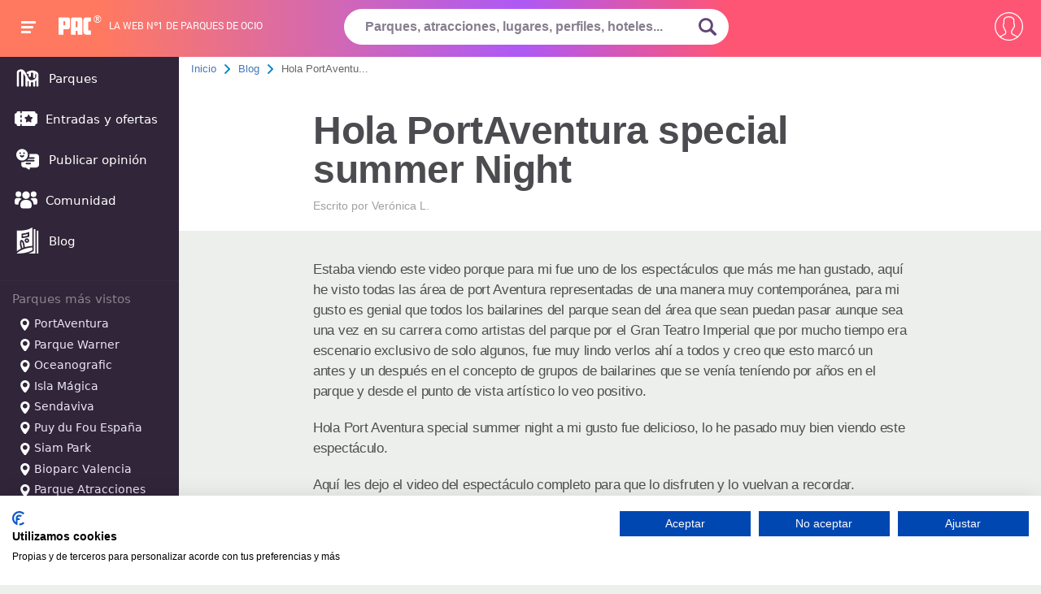

--- FILE ---
content_type: text/html; charset=UTF-8
request_url: https://www.pa-community.com/articulos/hola-portaventura-special-summer-night
body_size: 27788
content:
<!DOCTYPE html>
<html>
    <head>
        <!-- Google Tag Manager -->
        <script>
        (function(w,d,s,l,i){w[l]=w[l]||[];w[l].push({'gtm.start':
        new Date().getTime(),event:'gtm.js'});var f=d.getElementsByTagName(s)[0],
        j=d.createElement(s),dl=l!='dataLayer'?'&l='+l:'';j.async=true;j.src=
        'https://www.googletagmanager.com/gtm.js?id='+i+dl;f.parentNode.insertBefore(j,f);
        })(window,document,'script','dataLayer','GTM-KZL3JD');
        </script>
        <!-- End Google Tag Manager -->

                    <meta charset="utf-8">
            <title>Hola PortAventura special summer Night  | PACommunity</title>
<meta name="description" content="Estaba viendo este video porque para mi fue uno de los espectáculos que más me han gustado, aquí he visto todas las área de port Aventura representadas de una ma">
            <meta name="robots" content="NOODP">
            <meta name="viewport" content="width=device-width, initial-scale=1.0">
            <meta name="theme-color" content="#f67e6b">
            <meta name="one-signal-id" content="ee684eda-06e2-43d0-848f-fc80646b1317">
            <meta name="uid" content="">
                            <link rel="amphtml" href="https://www.pa-community.com/articulos/amp/hola-portaventura-special-summer-night">
            <link rel="shortcut icon" href="/favicon.ico">
        <link rel="manifest" href="/get-manifest">
        <!-- pa-server -->
        <style>
            @font-face {
    font-family:PACfont;
    src: url('https://www.pa-community.com/fonts/fuf.eot'); /* IE9 Compat Modes */
    src: url('https://www.pa-community.com/fonts/fuf.woff') format('woff'), /* Modern Browsers */
    url('https://www.pa-community.com/fonts/fuf.ttf')  format('truetype'), /* iOS, Android */
    url('https://www.pa-community.com/fonts/fuf.svg') format('svg');
    font-display: swap;
}
@font-face {
    font-family:Awesome;
    src: url('https://www.pa-community.com/fonts/aws.eot'); /* IE9 Compat Modes */
    src: url('https://www.pa-community.com/fonts/aws.woff') format('woff'), /* Modern Browsers */
    url('https://www.pa-community.com/fonts/aws.ttf')  format('truetype'), /* iOS, Android */
    url('https://www.pa-community.com/fonts/fuf.svg') format('svg');
    font-display: swap;
}
@font-face {
    font-family: "conten";
    src: url("https://www.pa-community.com/fonts/cont.eot");
    src: url("https://www.pa-community.com/fonts/cont.woff") format("woff"),
    url("https://www.pa-community.com/fonts/cont.ttf") format("truetype"),
    url("https://www.pa-community.com/fonts/cont.svg") format("svg");
    font-weight: normal;
    font-style: normal;
    font-display: swap;
}

/* latin-ext */
@font-face {
  font-family: 'Roboto';
  font-style: normal;
  font-weight: 300;
  src: local('Roboto Light'), local('Roboto-Light'), url(https://fonts.gstatic.com/s/roboto/v13/Pru33qjShpZSmG3z6VYwnVtXRa8TVwTICgirnJhmVJw.woff2) format('woff2');
  unicode-range: U+0100-024F, U+1E00-1EFF, U+20A0-20AB, U+20AD-20CF, U+2C60-2C7F, U+A720-A7FF;
  font-display: swap;
}
/* latin */
@font-face {
  font-family: 'Roboto';
  font-style: normal;
  font-weight: 300;
  src: local('Roboto Light'), local('Roboto-Light'), url(https://fonts.gstatic.com/s/roboto/v13/Hgo13k-tfSpn0qi1SFdUfVtXRa8TVwTICgirnJhmVJw.woff2) format('woff2');
  unicode-range: U+0000-00FF, U+0131, U+0152-0153, U+02C6, U+02DA, U+02DC, U+2000-206F, U+2074, U+20AC, U+2212, U+2215, U+E0FF, U+EFFD, U+F000;
  font-display: swap;
}


/* latin-ext */
@font-face {
  font-family: 'Roboto';
  font-style: normal;
  font-weight: 400;
  src: local('Roboto Regular'), local('Roboto-Regular'), url(https://fonts.gstatic.com/s/roboto/v13/fIKu7GwZTy_12XzG_jt8eA.woff2) format('woff2');
  unicode-range: U+0100-024F, U+1E00-1EFF, U+20A0-20AB, U+20AD-20CF, U+2C60-2C7F, U+A720-A7FF;
  font-display: swap;
}
/* latin */
@font-face {
  font-family: 'Roboto';
  font-style: normal;
  font-weight: 400;
  src: local('Roboto Regular'), local('Roboto-Regular'), url(https://fonts.gstatic.com/s/roboto/v13/CWB0XYA8bzo0kSThX0UTuA.woff2) format('woff2');
  unicode-range: U+0000-00FF, U+0131, U+0152-0153, U+02C6, U+02DA, U+02DC, U+2000-206F, U+2074, U+20AC, U+2212, U+2215, U+E0FF, U+EFFD, U+F000;
  font-display: swap;
}
/* latin-ext */
@font-face {
  font-family: 'Source Sans Pro';
  font-style: normal;
  font-weight: 300;
  src: local('Source Sans Pro Light'), local('SourceSansPro-Light'), url(https://fonts.gstatic.com/s/sourcesanspro/v9/toadOcfmlt9b38dHJxOBGDRVvBvQIc1z78c__uoBcyI.woff2) format('woff2');
  unicode-range: U+0100-024F, U+1E00-1EFF, U+20A0-20AB, U+20AD-20CF, U+2C60-2C7F, U+A720-A7FF;
  font-display: swap;
}
/* latin */
@font-face {
  font-family: 'Source Sans Pro';
  font-style: normal;
  font-weight: 300;
  src: local('Source Sans Pro Light'), local('SourceSansPro-Light'), url(https://fonts.gstatic.com/s/sourcesanspro/v9/toadOcfmlt9b38dHJxOBGHPU7CIF47hG64WdfUow7GU.woff2) format('woff2');
  unicode-range: U+0000-00FF, U+0131, U+0152-0153, U+02C6, U+02DA, U+02DC, U+2000-206F, U+2074, U+20AC, U+2212, U+2215, U+E0FF, U+EFFD, U+F000;
  font-display: swap;
}
/* latin-ext */
@font-face {
  font-family: 'Source Sans Pro';
  font-style: normal;
  font-weight: 600;
  src: local('Source Sans Pro Semibold'), local('SourceSansPro-Semibold'), url(https://fonts.gstatic.com/s/sourcesanspro/v9/toadOcfmlt9b38dHJxOBGFKFh1TDTPrUZWzVp6FtpG8.woff2) format('woff2');
  unicode-range: U+0100-024F, U+1E00-1EFF, U+20A0-20AB, U+20AD-20CF, U+2C60-2C7F, U+A720-A7FF;
  font-display: swap;
}
/* latin */
@font-face {
  font-family: 'Source Sans Pro';
  font-style: normal;
  font-weight: 600;
  src: local('Source Sans Pro Semibold'), local('SourceSansPro-Semibold'), url(https://fonts.gstatic.com/s/sourcesanspro/v9/toadOcfmlt9b38dHJxOBGG_w2dyNTaOK_2O4fIAsE0k.woff2) format('woff2');
  unicode-range: U+0000-00FF, U+0131, U+0152-0153, U+02C6, U+02DA, U+02DC, U+2000-206F, U+2074, U+20AC, U+2212, U+2215, U+E0FF, U+EFFD, U+F000;
  font-display: swap;
}
/* latin-ext */
@font-face {
  font-family: 'Source Sans Pro';
  font-style: normal;
  font-weight: 700;
  src: local('Source Sans Pro Bold'), local('SourceSansPro-Bold'), url(https://fonts.gstatic.com/s/sourcesanspro/v9/toadOcfmlt9b38dHJxOBGFxe-GPfKKFmiXaJ_Q0GFr8.woff2) format('woff2');
  unicode-range: U+0100-024F, U+1E00-1EFF, U+20A0-20AB, U+20AD-20CF, U+2C60-2C7F, U+A720-A7FF;
  font-display: swap;
}
/* latin */
@font-face {
  font-family: 'Source Sans Pro';
  font-style: normal;
  font-weight: 700;
  src: local('Source Sans Pro Bold'), local('SourceSansPro-Bold'), url(https://fonts.gstatic.com/s/sourcesanspro/v9/toadOcfmlt9b38dHJxOBGKBBe7f1mpvECReg0afxak4.woff2) format('woff2');
  unicode-range: U+0000-00FF, U+0131, U+0152-0153, U+02C6, U+02DA, U+02DC, U+2000-206F, U+2074, U+20AC, U+2212, U+2215, U+E0FF, U+EFFD, U+F000;
  font-display: swap;
}
@font-face {
	font-family: "cat";
	src: url("https://www.pa-community.com/fonts/cat.eot");
	src: url("https://www.pa-community.com/fonts/cat.eot#iefix") format("embedded-opentype"),
	url("https://www.pa-community.com/fonts/cat.woff") format("woff"),
	url("https://www.pa-community.com/fonts/cat.ttf") format("truetype"),
	url("https://www.pa-community.com/fonts/cat.svg") format("svg");
	font-weight: normal;
	font-style: normal;
	font-display: swap;
}
@font-face {
	font-family: "ski";
	src: url("https://www.pa-community.com/fonts/ski.eot");
	src: url("https://www.pa-community.com/fonts/ski.eot#iefix") format("embedded-opentype"),
	url("https://www.pa-community.com/fonts/ski.woff") format("woff"),
	url("https://www.pa-community.com/fonts/ski.ttf") format("truetype"),
	url("https://www.pa-community.com/fonts/ski.svg") format("svg");
	font-weight: normal;
	font-style: normal;
	font-display: swap;
}
@font-face {
	font-family: "nav";
	src: url("https://www.pa-community.com/fonts/nav.eot");
	src: url("https://www.pa-community.com/fonts/nav.eot#iefix") format("embedded-opentype"),
	url("https://www.pa-community.com/fonts/nav.woff") format("woff"),
	url("https://www.pa-community.com/fonts/nav.ttf") format("truetype"),
	url("https://www.pa-community.com/fonts/nav.svg") format("svg");
	font-weight: normal;
	font-style: normal;
	font-display: swap;
}
        </style>

                                                                                <link rel="stylesheet" type="text/css" href="https://css.pa-community.com/basic-header-bread-icogeneric-grid-articles-subscription-articleshow-pagination-comments-sweetalert2-likeheart-reportdelete-autocomplete-78b89b09bf7b6add57f4939f46edff23.css">
                                                
    </head>
    <body>
        <!-- Google Tag Manager (noscript) -->
        <noscript><iframe src="https://www.googletagmanager.com/ns.html?id=GTM-KZL3JD" height="0" width="0" style="display:none;visibility:hidden"></iframe></noscript>
        <!-- End Google Tag Manager (noscript) -->
            <div id="header">
    <span class="btn-navbarPAC">
        <span class="icon-bar"></span>
        <span class="icon-bar"></span>
        <span class="icon-bar"></span>
    </span>
    <span id="logo">
        <a href="https://www.pa-community.com" title="">
            <span class="pac-text">PAC</span>
            <svg class="pac-logo_image" version="1.0" xmlns="http://www.w3.org/2000/svg" width="48px" height="30px" viewBox="0 0 900.000000 486.000000" preserveAspectRatio="xMidYMid meet">
    <g transform="translate(0.000000,486.000000) scale(0.100000,-0.100000)" fill="#ffffff" stroke="none">
        <path d="M27 4813 c-9 -8 -9 -4745 -1 -4767 6 -14 72 -16 649 -16 394 0 646 4
650 9 3 6 5 335 5 732 0 524 3 725 11 735 9 12 117 14 614 14 504 0 610 2 651
15 27 8 57 15 66 15 10 0 50 16 90 35 208 98 308 248 363 543 22 123 23 2108
0 2195 -8 32 -15 67 -15 77 0 34 -52 147 -97 210 -66 94 -172 152 -347 191
-86 18 -138 19 -1361 19 -699 0 -1275 -3 -1278 -7z m1668 -1065 c74 -28 117
-80 139 -169 24 -96 24 -672 0 -768 -19 -74 -56 -128 -111 -162 -33 -20 -52
-23 -200 -27 -121 -3 -167 -1 -178 8 -13 11 -15 84 -15 560 0 302 3 555 6 564
5 14 28 16 154 16 128 0 156 -3 205 -22z"></path>
        <path d="M3855 4804 c-103 -32 -177 -77 -260 -159 -95 -93 -116 -130 -139
-245 -16 -79 -17 -235 -14 -2225 l3 -2140 643 -3 c353 -1 643 -1 644 0 2 2 5
235 8 518 l5 515 238 5 c131 3 246 2 255 -1 16 -6 17 -48 22 -520 l5 -514 645
0 645 0 3 2155 c2 2086 1 2157 -17 2230 -38 149 -130 266 -263 332 -146 72
-64 68 -1279 67 -949 0 -1101 -2 -1144 -15z m1275 -1024 c70 -36 104 -105 119
-238 13 -121 15 -1410 2 -1430 -6 -10 -60 -13 -251 -12 -134 0 -247 3 -251 6
-14 8 -11 1381 2 1467 16 102 49 161 112 201 59 37 199 40 267 6z"></path>
        <path d="M7475 4805 c-27 -8 -60 -14 -72 -15 -26 0 -112 -37 -210 -89 -34 -18
-137 -122 -156 -157 -69 -128 -94 -195 -133 -354 -18 -72 -19 -154 -19 -1765
0 -1861 -5 -1682 57 -1885 75 -247 213 -402 418 -469 109 -36 255 -43 925 -39
l640 3 0 565 0 565 -270 6 c-157 3 -285 11 -305 17 -46 15 -94 65 -117 122
-17 42 -18 112 -21 1080 -3 1148 -5 1119 61 1204 59 74 86 80 392 86 l270 5 0
565 0 565 -705 2 c-576 1 -714 -1 -755 -12z"></path>
    </g>
</svg><span>®</span>
        </a>
    </span>
            <span id="bestline">La web nº1 de parques de ocio</span>
    <span id="btn-search"><svg><use xlink:href="#lupazoom"></svg></span>
    <form id="search-box" name="search_form" action="https://www.pa-community.com/busqueda" method="post" novalidate>
        <input type="hidden" name="_token" value="JmMiy6vJvUsElw2Y4qINB8H6gsvQDjEeNBnuM2JY">
        <fieldset>
            <input id="header-search" class="choose_park_input_url ac_input" name="query" type="text" placeholder="Parques, atracciones, lugares, perfiles, hoteles..." value="" autocomplete="off" required>
            <span title="Buscar" id="submit-id" class="go_icon">
                <svg xmlns="http://www.w3.org/2000/svg" id="lupazoom"  version="1.1" xmlns:xlink="http://www.w3.org/1999/xlink" xmlns:svgjs="http://svgjs.com/svgjs" width="22" height="22" x="0" y="0" viewBox="0 0 118.783 118.783" style="enable-background:new 0 0 512 512" xml:space="preserve" class=""><g><g><path d="M115.97,101.597L88.661,74.286c4.64-7.387,7.333-16.118,7.333-25.488c0-26.509-21.49-47.996-47.998-47.996S0,22.289,0,48.798c0,26.51,21.487,47.995,47.996,47.995c10.197,0,19.642-3.188,27.414-8.605l26.984,26.986c1.875,1.873,4.333,2.806,6.788,2.806c2.458,0,4.913-0.933,6.791-2.806C119.72,111.423,119.72,105.347,115.97,101.597z M47.996,81.243c-17.917,0-32.443-14.525-32.443-32.443s14.526-32.444,32.443-32.444c17.918,0,32.443,14.526,32.443,32.444S65.914,81.243,47.996,81.243z"></path></g></svg>
            </span>
        </fieldset>
        <input type="hidden" id="jx_url" value="https://www.pa-community.com/ajax/search">
        <input type="hidden" class="destionation_type" name="destionation_type" value="">
        <input type="hidden" class="park_url" name="park_url" value="">
        <input type="hidden" class="error_txt" name="error_txt" value="Selecciona uno de los parques sugeridos al empezar a escribir.">
    </form>
    <input type="hidden" id="environment" value="6bf26a57e378144f058a">
    <input type="hidden" id="notification_uid" value="d41d8cd98f00b204e9800998ecf8427e">
    <input type="hidden" id="__csrf_token" value="JmMiy6vJvUsElw2Y4qINB8H6gsvQDjEeNBnuM2JY">
    <input type="hidden" id="onesignal_trans" data-state-unsubscribed="Clica para que te avisemos de ofertas y novedades" data-state-subscribed="messages.You&#039;re subscribed to notifications" data-state-blocked="messages.You&#039;ve blocked notifications" data-prenotify="Clica para suscribirte a las notificaciones" data-action-subscribed="¡Gracias! Ahora recibirás avisos así ocasionalmente" data-action-resubscribed="messages.You&#039;re subscribed to notifications" data-action-unsubscribed="messages.You won&#039;t receive notifications again" data-main-title="Gestiona las notificaciones" data-main-button-subscribe="SUSCRIBETE" data-main-button-unsubscribe="DESUSCRIBETE" data-blocked-title="Desbloquea notificaciones" data-blocked-message="Sigue estas instrucciones para permitir las notificaciones:" data-action-message="messages.We&#039;d like to show you notifications for the latest news and updates." data-accept-button-text="PERMITIR" data-cancel-button-text="NO, GRACIAS" data-welcome-title="¡Gracias!" data-welcome-message="¡Gracias! Ahora recibirás avisos así ocasionalmente">
    <div id="user-nav">
                    <span class="btn-usernav circle circle2">
                <svg xmlns="http://www.w3.org/2000/svg" xmlns:xlink="http://www.w3.org/1999/xlink" version="1.1" x="0px" y="0px" viewBox="0 0 55 55" style="vertical-align: middle; enable-background:new 0 0 512 512;" xml:space="preserve" width="35px" height="35px" class=""><g transform=""><path d="M55,27.5C55,12.337,42.663,0,27.5,0S0,12.337,0,27.5c0,8.009,3.444,15.228,8.926,20.258l-0.026,0.023l0.892,0.752 c0.058,0.049,0.121,0.089,0.179,0.137c0.474,0.393,0.965,0.766,1.465,1.127c0.162,0.117,0.324,0.234,0.489,0.348 c0.534,0.368,1.082,0.717,1.642,1.048c0.122,0.072,0.245,0.142,0.368,0.212c0.613,0.349,1.239,0.678,1.88,0.98 c0.047,0.022,0.095,0.042,0.142,0.064c2.089,0.971,4.319,1.684,6.651,2.105c0.061,0.011,0.122,0.022,0.184,0.033 c0.724,0.125,1.456,0.225,2.197,0.292c0.09,0.008,0.18,0.013,0.271,0.021C25.998,54.961,26.744,55,27.5,55 c0.749,0,1.488-0.039,2.222-0.098c0.093-0.008,0.186-0.013,0.279-0.021c0.735-0.067,1.461-0.164,2.178-0.287 c0.062-0.011,0.125-0.022,0.187-0.034c2.297-0.412,4.495-1.109,6.557-2.055c0.076-0.035,0.153-0.068,0.229-0.104 c0.617-0.29,1.22-0.603,1.811-0.936c0.147-0.083,0.293-0.167,0.439-0.253c0.538-0.317,1.067-0.648,1.581-1 c0.185-0.126,0.366-0.259,0.549-0.391c0.439-0.316,0.87-0.642,1.289-0.983c0.093-0.075,0.193-0.14,0.284-0.217l0.915-0.764 l-0.027-0.023C51.523,42.802,55,35.55,55,27.5z M2,27.5C2,13.439,13.439,2,27.5,2S53,13.439,53,27.5 c0,7.577-3.325,14.389-8.589,19.063c-0.294-0.203-0.59-0.385-0.893-0.537l-8.467-4.233c-0.76-0.38-1.232-1.144-1.232-1.993v-2.957 c0.196-0.242,0.403-0.516,0.617-0.817c1.096-1.548,1.975-3.27,2.616-5.123c1.267-0.602,2.085-1.864,2.085-3.289v-3.545 c0-0.867-0.318-1.708-0.887-2.369v-4.667c0.052-0.519,0.236-3.448-1.883-5.864C34.524,9.065,31.541,8,27.5,8 s-7.024,1.065-8.867,3.168c-2.119,2.416-1.935,5.345-1.883,5.864v4.667c-0.568,0.661-0.887,1.502-0.887,2.369v3.545 c0,1.101,0.494,2.128,1.34,2.821c0.81,3.173,2.477,5.575,3.093,6.389v2.894c0,0.816-0.445,1.566-1.162,1.958l-7.907,4.313 c-0.252,0.137-0.502,0.297-0.752,0.476C5.276,41.792,2,35.022,2,27.5z M42.459,48.132c-0.35,0.254-0.706,0.5-1.067,0.735 c-0.166,0.108-0.331,0.216-0.5,0.321c-0.472,0.292-0.952,0.57-1.442,0.83c-0.108,0.057-0.217,0.111-0.326,0.167 c-1.126,0.577-2.291,1.073-3.488,1.476c-0.042,0.014-0.084,0.029-0.127,0.043c-0.627,0.208-1.262,0.393-1.904,0.552 c-0.002,0-0.004,0.001-0.006,0.001c-0.648,0.16-1.304,0.293-1.964,0.402c-0.018,0.003-0.036,0.007-0.054,0.01 c-0.621,0.101-1.247,0.174-1.875,0.229c-0.111,0.01-0.222,0.017-0.334,0.025C28.751,52.97,28.127,53,27.5,53 c-0.634,0-1.266-0.031-1.895-0.078c-0.109-0.008-0.218-0.015-0.326-0.025c-0.634-0.056-1.265-0.131-1.89-0.233 c-0.028-0.005-0.056-0.01-0.084-0.015c-1.322-0.221-2.623-0.546-3.89-0.971c-0.039-0.013-0.079-0.027-0.118-0.04 c-0.629-0.214-1.251-0.451-1.862-0.713c-0.004-0.002-0.009-0.004-0.013-0.006c-0.578-0.249-1.145-0.525-1.705-0.816 c-0.073-0.038-0.147-0.074-0.219-0.113c-0.511-0.273-1.011-0.568-1.504-0.876c-0.146-0.092-0.291-0.185-0.435-0.279 c-0.454-0.297-0.902-0.606-1.338-0.933c-0.045-0.034-0.088-0.07-0.133-0.104c0.032-0.018,0.064-0.036,0.096-0.054l7.907-4.313 c1.36-0.742,2.205-2.165,2.205-3.714l-0.001-3.602l-0.23-0.278c-0.022-0.025-2.184-2.655-3.001-6.216l-0.091-0.396l-0.341-0.221 c-0.481-0.311-0.769-0.831-0.769-1.392v-3.545c0-0.465,0.197-0.898,0.557-1.223l0.33-0.298v-5.57l-0.009-0.131 c-0.003-0.024-0.298-2.429,1.396-4.36C21.583,10.837,24.061,10,27.5,10c3.426,0,5.896,0.83,7.346,2.466 c1.692,1.911,1.415,4.361,1.413,4.381l-0.009,5.701l0.33,0.298c0.359,0.324,0.557,0.758,0.557,1.223v3.545 c0,0.713-0.485,1.36-1.181,1.575l-0.497,0.153l-0.16,0.495c-0.59,1.833-1.43,3.526-2.496,5.032c-0.262,0.37-0.517,0.698-0.736,0.949 l-0.248,0.283V39.8c0,1.612,0.896,3.062,2.338,3.782l8.467,4.233c0.054,0.027,0.107,0.055,0.16,0.083 C42.677,47.979,42.567,48.054,42.459,48.132z" data-original="#000000" class="active-path" data-old_color="#000000" fill="#FFFFFF"/></g> </svg>
            </span>
            <nav id="right-nav">
                <a title="Entrar" rel="nofollow" href="https://www.pa-community.com/iniciar-sesion">
                    <svg xmlns="http://www.w3.org/2000/svg" xmlns:xlink="http://www.w3.org/1999/xlink" version="1.1" x="0px" y="0px" width="25px" height="25px" viewBox="0 0 612 612" style=" vertical-align:middle; enable-background:new 0 0 612 612;" xml:space="preserve" class=""><g><g><g id="_x36__30_"><g><path d="M331.685,425.378c-7.478,7.479-7.478,19.584,0,27.043c7.479,7.478,19.584,7.478,27.043,0l131.943-131.962 c3.979-3.979,5.681-9.276,5.412-14.479c0.269-5.221-1.434-10.499-5.412-14.477L358.728,159.56 c-7.459-7.478-19.584-7.478-27.043,0c-7.478,7.478-7.478,19.584,0,27.042l100.272,100.272H19.125C8.568,286.875,0,295.443,0,306 c0,10.557,8.568,19.125,19.125,19.125h412.832L331.685,425.378z M535.5,38.25H153c-42.247,0-76.5,34.253-76.5,76.5v76.5h38.25 v-76.5c0-21.114,17.117-38.25,38.25-38.25h382.5c21.133,0,38.25,17.136,38.25,38.25v382.5c0,21.114-17.117,38.25-38.25,38.25H153 c-21.133,0-38.25-17.117-38.25-38.25v-76.5H76.5v76.5c0,42.247,34.253,76.5,76.5,76.5h382.5c42.247,0,76.5-34.253,76.5-76.5 v-382.5C612,72.503,577.747,38.25,535.5,38.25z" data-original="#000000" class="active-path" data-old_color="#000000" fill="#FFFFFF"/></g></g></g></g> </svg>
                    Entrar
                </a>
                <a title="Mis Compras" target="_blank" rel="nofollow" href="https://taquilla.pa-community.com/mis-compras">
                    <svg xmlns="http://www.w3.org/2000/svg" xmlns:xlink="http://www.w3.org/1999/xlink" version="1.1" height="25px" width="25px" x="0px" y="0px" viewBox="0 0 512 512" style="vertical-align: middle; enable-background:new 0 0 512 512;" xml:space="preserve"><g><g><path d="M442.938,195.11l-43.647,240.033H112.709L69.062,195.116l-34.112,6.201l46.23,254.266c1.502,8.241,8.68,14.233,17.059,14.233h315.521c8.379,0,15.556-5.993,17.053-14.239l46.23-254.266L442.938,195.11z"></path></g></g><g><g><path d="M494.664,180.877H17.336C7.761,180.877,0,188.638,0,198.213c0,9.575,7.761,17.336,17.336,17.336h477.327c9.576,0,17.336-7.761,17.336-17.336C512,188.638,504.239,180.877,494.664,180.877z"></path></g></g><g><g><path d="M441.863,188.314L345.357,49.623c-5.472-7.853-16.267-9.801-24.138-4.328c-7.853,5.472-9.795,16.273-4.328,24.132l96.506,138.691c3.369,4.843,8.766,7.437,14.25,7.437c3.415,0,6.865-1.011,9.887-3.109C445.388,206.974,447.33,196.173,441.863,188.314z"></path></g></g><g><g><path d="M198.871,45.295c-7.859-5.473-18.665-3.537-24.132,4.328L78.233,188.314c-5.467,7.859-3.531,18.665,4.328,24.132c3.017,2.098,6.466,3.109,9.888,3.109c5.478,0,10.87-2.6,14.245-7.437l96.506-138.691C208.666,61.568,206.73,50.762,198.871,45.295z"></path></g></g><g><g><path d="M342.919,255.417c-6.709-6.836-17.683-6.94-24.514-0.231l-82.463,80.938l-43.352-39.741c-7.062-6.461-18.024-5.993-24.496,1.069c-6.472,7.056-5.993,18.024,1.063,24.496l55.476,50.853c3.323,3.04,7.518,4.554,11.714,4.554c4.398,0,8.784-1.659,12.153-4.964l94.194-92.461C349.53,273.227,349.628,262.254,342.919,255.417z"></path></g></g></svg>
                    Mis Compras                </a>
            </nav>

            </div>
    </div>
<nav id="main-nav">
    <a href="https://www.pa-community.com/parques" title="Parques"><span><svg xmlns="http://www.w3.org/2000/svg" version="1.1" xmlns:xlink="http://www.w3.org/1999/xlink" width="32" height="32" x="0" y="0" viewBox="0 0 24 24" style="enable-background:new 0 0 512 512" xml:space="preserve" class=""><g><path clip-rule="evenodd" d="m6.00012 6.00697c-.51185-.04391-1.09262.13277-1.63258.42744-.05616.03065-.09147.04999-.12149.06733-.02773.01602-.04133.02489-.04877.03005-.00023.00016-.00048.00034-.00075.00052-.00607.00418-.0203.01397-.05736.05332-.00203.00257-.00666.00856-.01375.01853-.01414.01989-.03134.0462-.04904.07603-.01771.02982-.03256.05752-.04324.07946-.00551.01131-.00857.01832-.00979.02119-.01521.04595-.02323.08192-.02323.46675l-.00008 11.75231c0 .5523-.44772 1-1.00001 1-.55228 0-.99999-.4477-.99999-1l.00008-11.75232c0-.01948-.00003-.03901-.00006-.05858-.00048-.32306-.00097-.65944.12805-1.04701.05865-.17617.15056-.35146.22836-.48255.0778-.1311.18764-.29574.31419-.43162l.73179.68154-.73179-.68154c.27628-.29664.49923-.41828.72879-.54353.00334-.00182.00667-.00364.01-.00546l.47905.87779-.47905-.87779c.83629-.45639 2.13832-.92515 3.46941-.53218.18769.05542.36749.12363.53963.20292 1.01335.46677 1.73037 1.3024 2.27283 2.11385.37738.56451.72408 1.20702 1.02718 1.76884.1219.2258.2367.43857.3436.62799.2335.41352.4673.91629.695 1.40605.0483.104.0964.2073.1441.3091.354.7551.716 1.4839 1.1426 2.0824.4283.601.857.9768 1.3021 1.1409.9953.3668 1.9415.2114 2.6766-.0722.1404-.0542.3239-.1314.5311-.2348 1.07-.534 2.4465-1.5835 2.4465-3.49178 0-.96711-.1157-1.42254-.3836-1.74808-.1159-.14077-.2868-.2889-.5501-.43944l-.0665 3.2082c-.0114.5522-.4683.9905-1.0205.9791s-.9905-.4683-.9791-1.0205l.0799-3.85413c-.4237-.08104-1.1917-.08384-2.0801.076v2.89863c0 .5522-.4477 1-1 1s-1-.4478-1-1v-2.27487c-.1731.0815-.3412.16982-.5025.26509-.4756.2808-1.0888.12291-1.3696-.35266s-.1229-1.08873.3527-1.36953c.7192-.42465 1.5016-.72664 2.2583-.93132 1.4442-.39061 2.9386-.46314 3.8733-.24239 1.6465.38882 2.8261.90925 3.5484 1.7868.7427.9023.8394 1.9862.8394 3.0191v.00008l-.0001 8.9999c0 .5523-.4477 1-1 1s-1-.4477-1-1l.0001-4.7417c-.3376.2895-.6816.5272-1 .719l-.0001 4.0227c0 .5523-.4477 1-1 1s-1-.4477-1-1l.0001-3.1707c-.5908.1497-1.27.2307-2 .1574l-.0001 3.0133c0 .5523-.4477 1-1 1s-1-.4477-1-1l.0001-3.6403c-.3784-.2284-.7102-.5133-1.0024-.8245l.0023 4.4643c.0003.5523-.4471 1.0002-.9994 1.0005s-1.0003-.4472-1.0006-.9994l-.0041-7.7782c-.0223-.0478-.04426-.095-.0659-.1415-.22669-.487-.41854-.8991-.6095-1.23733-.14643-.25938-.28298-.51275-.41667-.7608-.28247-.52411-.55214-1.02448-.8752-1.50774-.00951-.01422-.01901-.02835-.02852-.04238l-.00007 11.46735c0 .5523-.44772 1-1 1-.55229 0-1-.4477-1-1z" fill="#ffff" fill-rule="evenodd" data-original="#ffff" class=""></path></g></svg></span> Parques</a>
    <a href="https://www.pa-community.com/ofertas" title=""><span><svg xmlns="http://www.w3.org/2000/svg" version="1.1" xmlns:xlink="http://www.w3.org/1999/xlink" xmlns:svgjs="http://svgjs.com/svgjs" width="28" height="32" x="0" y="0" viewBox="0 0 512 512" style="enable-background:new 0 0 512 512" xml:space="preserve" class=""><g><path d="m497 141c-19.299 0-35-15.701-35-35 0-8.284-6.716-15-15-15h-287v31.154c0 8.284-6.716 15-15 15s-15-6.716-15-15v-31.154h-65c-8.284 0-15 6.716-15 15 0 19.299-15.701 35-35 35-8.284 0-15 6.716-15 15v200c0 8.284 6.716 15 15 15 19.299 0 35 15.701 35 35 0 8.284 6.716 15 15 15h65v-31.154c0-8.284 6.716-15 15-15s15 6.716 15 15v31.154h287c8.284 0 15-6.716 15-15 0-19.299 15.701-35 35-35 8.284 0 15-6.716 15-15v-200c0-8.284-6.716-15-15-15zm-337 183.319c0 8.284-6.716 15-15 15s-15-6.716-15-15v-35.556c0-8.284 6.716-15 15-15s15 6.716 15 15zm0-101.082c0 8.284-6.716 15-15 15s-15-6.716-15-15v-35.556c0-8.284 6.716-15 15-15s15 6.716 15 15zm240.127 22.63-31.932 31.126 7.538 43.949c.965 5.628-1.348 11.315-5.967 14.672-2.613 1.898-5.708 2.864-8.818 2.864-2.388 0-4.784-.569-6.979-1.723l-39.47-20.751-39.47 20.751c-5.053 2.656-11.177 2.214-15.797-1.142-4.619-3.356-6.933-9.044-5.967-14.672l7.538-43.949-31.932-31.126c-4.088-3.985-5.56-9.946-3.795-15.377 1.764-5.43 6.458-9.388 12.109-10.208l44.128-6.412 19.735-39.987c2.527-5.12 7.742-8.361 13.451-8.361s10.924 3.241 13.451 8.361l19.735 39.987 44.128 6.412c5.65.82 10.345 4.778 12.109 10.208 1.766 5.432.294 11.393-3.795 15.378z" fill="#ffffff" data-original="#ffffff" class=""></path></g></svg></span> Entradas y ofertas</a>
    <a rel="nofollow" href="https://www.pa-community.com/nueva-opinion" title="Publicar opinión"><span><svg xmlns="http://www.w3.org/2000/svg" version="1.1" xmlns:xlink="http://www.w3.org/1999/xlink" width="32" height="32" x="0" y="0" viewBox="0 0 32 32" style="enable-background:new 0 0 512 512" xml:space="preserve" class=""><g><path d="m26.5700073 9.4599609h-8.3699951c.039978.3300171.0599976.6600342.0599976 1 0 1.0300293-.1699829 2.0200195-.4799805 2.9400024h5.7799683c.5599976 0 1 .4500122 1 1 0 .5599976-.4400024 1-1 1h-6.7600098c-.3200073.5100098-.7000122.9700317-1.1199951 1.4000244h7.8800049c.5599976 0 1 .4400024 1 1 0 .5499878-.4400024 1-1 1h-9c-.3499756 0-.6599731-.1799927-.8400269-.460022-1.3499756.8000488-2.9199829 1.25-4.5899658 1.25-.3400269 0-.6699829-.0199585-1-.0599976v3.1700439c0 1.8999634 1.539978 3.4299927 3.4299927 3.4299927h1.9700317l3.6499634 2.3800049c.3137093.1992455.6934967.213398 1.0200195.039978.3200073-.1699829.5299683-.5100098.5299683-.8800049v-1.539978h7.8400269c1.8900146.0000002 3.4299926-1.5300291 3.4299926-3.4299925v-9.8099976c0-1.8900146-1.539978-3.4300537-3.4299927-3.4300537zm-7.5100097 12.7300415h-4.5c-.5499878 0-1-.4500122-1-1s.4500122-1 1-1h4.5c.5599976 0 1 .4500122 1 1s-.4400025 1-1 1z" fill="#fff" data-original="#fff" class=""></path><path d="m14.2999878 15.3599854c1.2510195-1.3148146 1.9533844-3.0470667 1.960022-4.9000244 0-3.9299927-3.2000122-7.1300049-7.1300049-7.1300049s-7.1300049 3.2000122-7.1300049 7.1300048c0 3.9300537 3.2000122 7.1300049 7.1300049 7.1300049 2.039978 0 3.8699951-.8599853 5.1699829-2.2299804zm-2.7999878-5.8800049c-.5599976 0-1.0100098-.4500122-1.0100098-1s.4400024-1 1-1h.0100098c.5499878 0 1 .4500122 1 1s-.4500122 1-1 1zm.1300049 1.75c.3099976.460022.1799927 1.0800171-.2700195 1.3900146l-1.6799927 1.1099854c-.1599731.1199951-.3599854.1699829-.5499878.1699829s-.3900146-.0499878-.5599976-.1699829l-1.6699829-1.1099854c-.460022-.3099976-.5800171-.9299927-.2700195-1.3900146.2999878-.460022.9199829-.5800171 1.3800049-.2700195l1.1199951.7400513 1.1199951-.7400514c.460022-.3099975 1.0800171-.1900024 1.3800049.2700196zm-4.8599854-3.75h.0100098c.5499878 0 1 .4500122 1 1s-.4500122 1-1 1c-.5500488 0-1-.4500122-1-1s.4399414-1 .9899902-1z" fill="#fff" data-original="#fff" class=""></path></g></svg></span> Publicar opinión</a>
    <a href="https://www.pa-community.com/comunidad" title="Comunidad"><span><svg xmlns="http://www.w3.org/2000/svg" version="1.1" xmlns:xlink="http://www.w3.org/1999/xlink" width="28" height="32" x="0" y="0" viewBox="0 0 24 24" style="enable-background:new 0 0 512 512" xml:space="preserve" class=""><g><circle cx="4" cy="6" r="3" fill="#fff" data-original="#fff" class=""></circle><path d="m7.29 11.07a6.991 6.991 0 0 0 -3.29 5.93h-2a2.006 2.006 0 0 1 -2-2v-2a3.009 3.009 0 0 1 3-3h2a3 3 0 0 1 2.29 1.07z" fill="#fff" data-original="#fff" class=""></path><circle cx="20" cy="6" r="3" fill="#fff" data-original="#fff" class=""></circle><path d="m24 13v2a2.006 2.006 0 0 1 -2 2h-2a6.991 6.991 0 0 0 -3.29-5.93 3 3 0 0 1 2.29-1.07h2a3.009 3.009 0 0 1 3 3z" fill="#fff" data-original="#fff" class=""></path><circle cx="12" cy="7" r="4" fill="#fff" data-original="#fff" class=""></circle><path d="m18 17v1a3.009 3.009 0 0 1 -3 3h-6a3.009 3.009 0 0 1 -3-3v-1a5 5 0 0 1 5-5h2a5 5 0 0 1 5 5z" fill="#ffffff" data-original="#ffffff" class=""></path></g></svg></span> Comunidad</a>
    <a href="https://www.pa-community.com/articulos" title="Blog"><span><svg xmlns="http://www.w3.org/2000/svg" version="1.1" xmlns:xlink="http://www.w3.org/1999/xlink"  width="32" height="32" x="0" y="0" viewBox="0 0 511.99 511.99" style="enable-background:new 0 0 512 512" xml:space="preserve" class=""><g><g><g><g><path d="m165.765 344.39c-7.2-40.83-20.87-63.95-27.56-69.92-4.23 7.9-9.18 34.29-1.98 75.12 3.66 20.77 9.64 39.95 16.63 53.8 5.823-2.292 12.191-4.654 16-5.99 1.36-15.08.29-33.86-3.09-53.01zm-104.77-282.4h-15v401.95c23.375-19.642 51.19-35.842 79.24-48.79-7.99-16.39-14.52-37.45-18.56-60.35-9.07-51.47-4.53-105.82 26.09-111.21 30.61-5.4 53.47 44.12 62.55 95.59 2.98 16.91 4.35 33.38 4.09 48.2 39.17-11.7 80.41-19.84 119.27-23.41 9.42-.87 18.55-1.44 27.32-1.73v-362.24c-35.157 12.773-78.56 61.99-285 61.99zm180 240c-24.81 0-45-20.19-45-45s20.19-45 45-45 45 20.19 45 45-20.19 45-45 45zm45-120.23-10.71 3.2c-74.893 22.345-127.685 24.065-139.29 25.67v-90.32c8.441-1.303 61.555-4.006 130.26-26.86l19.74-6.57zm35.43 212.08c-88.985 8.176-216.064 45.616-275.43 111.58v6.57h15c185.918 0 265.94-58.723 285-65.73v-54.01c-7.88.28-16.1.81-24.57 1.59zm-80.43-151.85c-8.27 0-15 6.73-15 15s6.73 15 15 15 15-6.73 15-15-6.73-15-15-15zm-75-94.89v30.25c30.34-3.78 60.51-9.82 90-18.05v-31.2c-29.44 8.66-59.59 15.02-90 19z" fill="#fff" data-original="#fff" class=""></path></g></g><g><g><path d="m375.995 31.99v432.82c-27.823 13.273-57.233 30.917-105.94 47.18h135.94v-480z" fill="#fff" data-original="#fff" class=""></path></g></g><g><g><path d="m435.995 61.99v450h30v-450z" fill="#fff" data-original="#fff" class=""></path></g></g></g></g></svg></span> Blog</a>

    <span class="parks">
        <span>Parques más vistos</span>
        <a href="https://www.pa-community.com/parques/port-aventura"><svg xmlns="http://www.w3.org/2000/svg" version="1.1" xmlns:xlink="http://www.w3.org/1999/xlink" xmlns:svgjs="http://svgjs.com/svgjs" width="15" height="15" x="0" y="0" viewBox="0 0 512 512" style="enable-background:new 0 0 512 512" xml:space="preserve" class=""><g id="geosvg"><g><g><path d="M256,0C153.755,0,70.573,83.182,70.573,185.426c0,126.888,165.939,313.167,173.004,321.035c6.636,7.391,18.222,7.378,24.846,0c7.065-7.868,173.004-194.147,173.004-321.035C441.425,83.182,358.244,0,256,0z M256,278.719c-51.442,0-93.292-41.851-93.292-93.293S204.559,92.134,256,92.134s93.291,41.851,93.291,93.293S307.441,278.719,256,278.719z" fill="#fff" class=""></path></g></svg> PortAventura</a>
        <a href="https://www.pa-community.com/parques/parque-warner"><svg viewBox="0 0 490 490" width="15px" height="15px" fill="#fff"><use fill="#fff" xlink:href="#geosvg"></use></svg> Parque Warner</a>
        <a href="https://www.pa-community.com/parques/oceanografic"><svg viewBox="0 0 490 490" width="15px" height="15px" fill="#fff"><use fill="#fff" xlink:href="#geosvg"></use></svg> Oceanografic</a>
        <a href="https://www.pa-community.com/parques/isla-magica"><svg viewBox="0 0 490 490" width="15px" height="15px" fill="#fff"><use fill="#fff" xlink:href="#geosvg"></use></svg> Isla Mágica</a>
        <a href="https://www.pa-community.com/parques/sendaviva"><svg viewBox="0 0 490 490" width="15px" height="15px" fill="#fff"><use fill="#fff" xlink:href="#geosvg"></use></svg> Sendaviva</a>
        <a href="https://www.pa-community.com/parques/puy-du-fou-espana"><svg viewBox="0 0 490 490" width="15px" height="15px" fill="#fff"><use fill="#fff" xlink:href="#geosvg"></use></svg> Puy du Fou España</a>
        <a href="https://www.pa-community.com/parques/siam-park"><svg viewBox="0 0 490 490" width="15px" height="15px" fill="#fff"><use fill="#fff" xlink:href="#geosvg"></use></svg> Siam Park</a>
        <a href="https://www.pa-community.com/parques/bioparc-valencia"><svg viewBox="0 0 490 490" width="15px" height="15px" fill="#fff"><use fill="#fff" xlink:href="#geosvg"></use></svg> Bioparc Valencia</a>
        <a href="https://www.pa-community.com/parques/parque-atracciones-madrid"><svg viewBox="0 0 490 490" width="15px" height="15px" fill="#fff"><use fill="#fff" xlink:href="#geosvg"></use></svg> Parque Atracciones</a>
        <a href="https://www.pa-community.com/parques/terra-mitica"><svg viewBox="0 0 490 490" width="15px" height="15px" fill="#fff"><use fill="#fff" xlink:href="#geosvg"></use></svg> Terra Mítica</a>

        <a class="more" rel="nofollow" href="https://www.pa-community.com/parques" title="Parques ">+ Parques</a>
    </span>
</nav>



    <div class="progress-container">
        <div class="progress-bar" id="myBar"></div>
    </div>
            <p class="breadcrum">
            <a href="https://www.pa-community.com/inicio">Inicio</a>
            <span class="glyph-icon flaticon-play45"></span> <a href="https://www.pa-community.com/articulos" title=""> Blog</a>
            <span class="glyph-icon flaticon-play45"></span> Hola PortAventu...
        </p>
        <div class="jumbo-image2">
    </div>
    <article class="main-article">
        <header>
            <div class="container">
                                <h1>Hola PortAventura special summer Night </h1>

                <p class="context-info">
                    

                     <span>Escrito por <span> Verónica L. </span></span>


                                                        </p>
            </div>
        </header>
        <div class="article-body richtext">
            <p>Estaba viendo este video porque para mi fue uno de los espectáculos que más me han gustado, aquí he visto todas las área de port Aventura representadas de una manera muy contemporánea, para mi gusto es genial que todos los bailarines del parque sean del área que sean puedan pasar aunque sea una vez en su carrera como artistas del parque por el Gran Teatro Imperial que por mucho tiempo era escenario exclusivo de solo algunos, fue muy lindo verlos ahí a todos y creo que esto marcó un antes y un después en el concepto de grupos de bailarines que se venía teníendo por años en el parque y desde el punto de vista artístico lo veo positivo. </p>
<p>Hola Port Aventura special summer night a mi gusto fue delicioso, lo he pasado muy bien viendo este espectáculo.</p>
<p>Aquí les dejo el video del espectáculo completo para que lo disfruten y lo vuelvan a recordar.</p> <p><iframe style="width: 100%; height: 400px;" src="//www.youtube.com/embed/d-BbHiBYdyE?rel=0" frameborder="0" allowfullscreen=""></iframe></p>
            <div>
                                    <div class="like-section">
                        <span class="label-heart_off"><svg xmlns="http://www.w3.org/2000/svg" xmlns:xlink="http://www.w3.org/1999/xlink" version="1.1" id="heart" x="0px" y="0px" viewBox="0 0 492.719 492.719" style="enable-background:new 0 0 492.719 492.719;" xml:space="preserve" width="20px" height="20px"><g><g><path d="M492.719,166.008c0-73.486-59.573-133.056-133.059-133.056c-47.985,0-89.891,25.484-113.302,63.569 c-23.408-38.085-65.332-63.569-113.316-63.569C59.556,32.952,0,92.522,0,166.008c0,40.009,17.729,75.803,45.671,100.178 l188.545,188.553c3.22,3.22,7.587,5.029,12.142,5.029c4.555,0,8.922-1.809,12.142-5.029l188.545-188.553 C474.988,241.811,492.719,206.017,492.719,166.008z"/></g></g></svg></span>
                    </div>
                    <span class="counter">0</span>
                                    
                    

            </div>
        </div>

        <footer>
            <div class="card-author">
                <p>
                    <span class="circle" style="background-image:url(https://thumbnail.pa-community.com/tr:w-100,h-100/04/94/363c25727e3eff3c096c3596206d/400d9324f64daeaa5a99a67823277a039e9ef1ef.jpeg)"></span>
                </p>
                <p class="name">
                                            <span> Verónica L. </span>
                                    </p>
                <p><span class="nav-parks"></span><br/> Visitó 45 parques de ocio.</p>
                <p class="role">  EQUIPO PAC®  </p>
            </div>
        </footer>

</article>
<div class="container">
<aside class="articles-list">
<p>También podría interesarte...</p>
<ul class="row">

<li class="col-xs-6 col-sm-4 col-md-3">
    <article>
        <a href="https://www.pa-community.com/articulos/la-monja-el-nuevo-pasaje-2024-de-warner-podria-tener-algo-nunca-visto" rel="nofollow" class="main-photo"  style="background-image: url('https://thumbnail.pa-community.com/tr:w-600,h-600/00/c9/c808fc9dee8081d4cc86841f4a9a/78eca545f8c8ff1b6643bbc85a3e7c28.png')" >
        </a>
        <div>
            <h2>
                <a href="https://www.pa-community.com/articulos/la-monja-el-nuevo-pasaje-2024-de-warner-podria-tener-algo-nunca-visto">La Monja: El nuevo pasaje 2024 de Warner podría tener algo nunca visto</a>
            </h2>
            <p>
                                    <time datetime="2024-09-25 18:00:38">25-09-2024</time>
                                                    <span>por  Éric A. </span>
                
            </p>
        </div>
    </article>
</li>
<li class="col-xs-6 col-sm-4 col-md-3">
    <article>
        <a href="https://www.pa-community.com/articulos/probe-hysteria-en-portaventura-y-esto-es-lo-que-me-parecio" rel="nofollow" class="main-photo"  style="background-image: url('https://thumbnail.pa-community.com/tr:w-600,h-600/4e/15/da28012728016d14edc7f39ec37d/7137bd75a191130c5db0bb8a9e150587.jpg')" >
        </a>
        <div>
            <h2>
                <a href="https://www.pa-community.com/articulos/probe-hysteria-en-portaventura-y-esto-es-lo-que-me-parecio">Probé Hysteria en PortAventura y esto es lo que me pareció</a>
            </h2>
            <p>
                                    <time datetime="2024-09-10 17:47:52">10-09-2024</time>
                                                    <span>por  Éric A. </span>
                
            </p>
        </div>
    </article>
</li>
<li class="col-xs-6 col-sm-4 col-md-3">
    <article>
        <a href="https://www.pa-community.com/articulos/halloween-todos-los-parques-donde-celebrarlo" rel="nofollow" class="main-photo"  style="background-image: url('https://thumbnail.pa-community.com/tr:w-600,h-600/6b/9e/445409c8f83664ed82a970d79b03/94f4ec467d2d4bc9ff8ad7db0dd73aba.jpg')" >
        </a>
        <div>
            <h2>
                <a href="https://www.pa-community.com/articulos/halloween-todos-los-parques-donde-celebrarlo">Halloween 2025: todos los parques donde ir a pasar miedo</a>
            </h2>
            <p>
                                                    <span>por  Éric A. </span>
                
            </p>
        </div>
    </article>
</li>
    <li class="col-xs-6 col-sm-4 col-md-3 park-article">

        <div>
            <a href="https://www.pa-community.com/ofertas">
                <span class="icon"><span class="nav-tickets"></span> </span>
                <h2>

                    Entradas y ofertas
                </h2>
                <p>Elige entre cientos de parques de todo el mundo. La mayor oferta online de entradas a parques.</p>
                <p>Ver más ❯</p>
            </a>
        </div>
    </li>
</ul>
</aside>
</div>
<div class="article-actions">
<div>
<span class="pasalo">
<svg height="20" viewBox="-21 0 512 512" xmlns="http://www.w3.org/2000/svg"><path d="m389.332031 160c-44.09375 0-80-35.882812-80-80s35.90625-80 80-80c44.097657 0 80 35.882812 80 80s-35.902343 80-80 80zm0-128c-26.453125 0-48 21.523438-48 48s21.546875 48 48 48 48-21.523438 48-48-21.546875-48-48-48zm0 0"/><path d="m389.332031 512c-44.09375 0-80-35.882812-80-80s35.90625-80 80-80c44.097657 0 80 35.882812 80 80s-35.902343 80-80 80zm0-128c-26.453125 0-48 21.523438-48 48s21.546875 48 48 48 48-21.523438 48-48-21.546875-48-48-48zm0 0"/><path d="m80 336c-44.097656 0-80-35.882812-80-80s35.902344-80 80-80 80 35.882812 80 80-35.902344 80-80 80zm0-128c-26.453125 0-48 21.523438-48 48s21.546875 48 48 48 48-21.523438 48-48-21.546875-48-48-48zm0 0"/><path d="m135.703125 240.425781c-5.570313 0-10.988281-2.902343-13.910156-8.0625-4.375-7.679687-1.707031-17.453125 5.972656-21.824219l197.953125-112.855468c7.65625-4.414063 17.449219-1.726563 21.800781 5.976562 4.375 7.679688 1.707031 17.449219-5.972656 21.824219l-197.953125 112.851563c-2.496094 1.40625-5.203125 2.089843-7.890625 2.089843zm0 0"/><path d="m333.632812 416.425781c-2.6875 0-5.398437-.683593-7.894531-2.109375l-197.953125-112.855468c-7.679687-4.371094-10.34375-14.144532-5.972656-21.824219 4.351562-7.699219 14.125-10.367188 21.804688-5.972657l197.949218 112.851563c7.679688 4.375 10.347656 14.144531 5.976563 21.824219-2.945313 5.183594-8.363281 8.085937-13.910157 8.085937zm0 0"/></svg>
¡Pásalo!</span>
<a class="next" href="https://www.pa-community.com/ofertas">
    Entradas y ofertas ❯
</a>

</div>
<div id="pasalo-btns">
<div id="result" class=""></div>
</div>
</div>

<span style="background-image: url('https://www.pa-community.com/articulos/transparent-pixel?a_id=[base64]')"></span>
<script type="text/javascript" src="//s7.addthis.com/js/300/addthis_widget.js#pubid=ra-5eb88e460bcf2fff" async="async"></script>
                    <div class="footer-main">
    <svg class="footer-draw" version="1.1" xmlns="http://www.w3.org/2000/svg" xmlns:xlink="http://www.w3.org/1999/xlink" height="90px" x="0px" y="0px" viewBox="0 0 511.995 511.995" style="enable-background:new 0 0 511.995 511.995;" xml:space="preserve"><g><g><path d="M501.989,437.97H282.646c0.226-1.557,0.348-3.134,0.348-4.721c0-16.533-12.245-30.259-28.142-32.588c-7.829-12.448-21.583-20.204-36.574-20.204c-4.448,0-8.764,0.694-12.85,1.963l-9.468-44.52c11.164-3.528,21.777-8.501,31.734-14.872c4.831,3.004,10.333,4.514,15.838,4.514c0.825,0,1.65-0.041,2.472-0.108l-0.013,55.515c-0.001,5.523,4.475,10.001,9.998,10.002c0.001,0,0.001,0,0.002,0c5.521,0,9.999-4.476,10-9.998l0.014-57.534c15.467-0.79,29.164-3.385,41.497-7.234l-0.012,64.764c-0.001,5.523,4.475,10.001,9.998,10.002c0.001,0,0.001,0,0.001,0c5.522,0,10-4.476,10-9.998l0.013-72.525c15.76-7.362,29.174-16.647,41.497-26.148v98.671c0,5.522,4.464,10,9.987,10.001c5.522,0,10.014-4.477,10.014-9.999V268.332c13.753-11.017,26.758-20.804,41.498-26.722l-0.013,141.341c0,5.523,4.476,10,9.999,10.001c5.523,0,10-4.477,10-9.999l0.013-146.595c3.377-0.432,6.863-0.669,10.49-0.669c17.856,0,27.26,6.125,31.009,9.396l-0.014,137.867c0,5.523,4.476,10,9.999,10.001c0,0,0,0,0.001,0c5.522,0,10-4.477,10-9.999l0.015-141.851c0-2.169-0.698-4.171-1.871-5.81c-0.085-0.119-0.215-0.296-0.386-0.516c-0.01-0.013-0.02-0.027-0.03-0.039c-2.802-3.595-16.709-19.048-48.722-19.048c-38.618,0-63.605,20.166-90.059,41.514c-26.408,21.313-53.636,43.258-98.316,47.67c1.941-7.77,0.733-16.167-3.613-23.154c8.561-13.382,14.595-27.934,17.992-43.403c13.263-3.099,23.173-15.014,23.173-29.206c0-14.194-9.912-26.108-23.174-29.207c-3.397-15.463-9.43-30.02-17.99-43.404c7.195-11.571,5.781-27.01-4.259-37.05c-10.035-10.04-25.474-11.453-37.045-4.259c-13.359-8.54-27.93-14.579-43.403-17.987c-3.098-13.265-15.013-23.177-29.207-23.177c-14.193,0-26.107,9.911-29.206,23.172c-15.504,3.411-30.061,9.445-43.41,17.988c-11.571-7.19-27.006-5.775-37.045,4.263c-10.039,10.04-11.453,25.478-4.259,37.05c-8.461,13.278-14.586,28.071-17.981,43.403C9.917,182.997,0,194.912,0,209.109c0,14.195,9.913,26.109,23.177,29.207c3.4,15.472,9.432,30.026,17.989,43.401c-6.006,9.658-6.009,22.008-0.007,31.667C17.731,317.989,0,338.674,0,363.431c0,24.704,17.656,45.358,41.01,50.02v24.519H10c-5.523,0-10,4.477-10,10c0,5.523,4.477,10,10,10h491.99c5.523,0,10-4.477,10-10C511.989,442.447,507.512,437.97,501.989,437.97z M280.169,199.109c5.514,0,10,4.486,10,10s-4.486,10-10,10c-5.514,0-10-4.486-10-10S274.655,199.109,280.169,199.109z M29.999,219.109c-5.514,0-10-4.486-10-10s4.486-10,10-10c5.514,0,10,4.486,10,10S35.513,219.109,29.999,219.109z M215.16,307.284c-10.298,6.331-21.394,10.936-33.13,13.74c-3.437-7.004-9.524-12.477-16.947-15.109v-61.191c2.856-0.803,5.573-1.939,8.107-3.367l43.274,43.274C213.079,291.737,212.644,299.905,215.16,307.284z M93.704,284.632l43.275-43.275c2.533,1.428,5.25,2.564,8.106,3.367v61.191c-7.422,2.632-13.509,8.105-16.947,15.108c-11.734-2.803-22.831-7.406-33.131-13.737C97.524,299.907,97.089,291.738,93.704,284.632z M155.084,324.195c5.514,0,10,4.486,10,10s-4.486,10-10,10s-10-4.486-10-10S149.57,324.195,155.084,324.195z M155.084,226.109c-9.374,0-17-7.626-17-17s7.626-17,17-17s17,7.626,17,17S164.457,226.109,155.084,226.109z M250.604,304.628c-1.889,1.889-4.4,2.929-7.071,2.929s-5.183-1.04-7.071-2.929c-1.889-1.889-2.929-4.4-2.929-7.071c0-2.671,1.04-5.182,2.929-7.071c1.95-1.95,4.51-2.924,7.071-2.924c2.561,0,5.122,0.975,7.071,2.924c1.889,1.889,2.929,4.4,2.929,7.071S252.493,302.74,250.604,304.628z M253.263,269.187c-7.379-2.517-15.549-2.082-22.656,1.303l-43.275-43.274c1.428-2.533,2.564-5.25,3.367-8.107h61.19c2.632,7.421,8.104,13.508,15.106,16.945C264.193,247.783,259.597,258.881,253.263,269.187z M236.462,113.59c1.888-1.889,4.4-2.929,7.071-2.929s5.182,1.04,7.071,2.929c1.889,1.889,2.929,4.4,2.929,7.071c0,2.671-1.04,5.182-2.929,7.071c-1.889,1.889-4.4,2.929-7.071,2.929s-5.182-1.04-7.071-2.929s-2.929-4.4-2.929-7.071C233.533,117.99,234.573,115.479,236.462,113.59z M230.607,147.727c4.076,1.941,8.499,2.918,12.925,2.918c3.294,0.001,6.586-0.541,9.734-1.615c6.334,10.307,10.928,21.409,13.729,33.134c-7.002,3.438-12.474,9.524-15.106,16.945h-61.19c-0.803-2.856-1.939-5.573-3.367-8.107L230.607,147.727z M182.027,97.2c11.733,2.808,22.844,7.407,33.135,13.728c-2.519,7.38-2.083,15.551,1.302,22.659l-43.275,43.275c-2.533-1.428-5.25-2.564-8.106-3.367v-61.191C172.504,109.672,178.59,104.201,182.027,97.2z M155.084,74.025c5.514,0,10,4.486,10,10c0,5.514-4.486,10-10,10s-10-4.486-10-10C145.084,78.511,149.57,74.025,155.084,74.025z M95.006,110.929c10.283-6.322,21.383-10.919,33.135-13.728c3.438,7.001,9.523,12.471,16.943,15.103v61.19c-2.856,0.803-5.573,1.939-8.107,3.367l-43.274-43.275C97.088,126.479,97.524,118.309,95.006,110.929z M59.566,113.59c1.889-1.889,4.4-2.929,7.071-2.929c2.671,0,5.182,1.04,7.071,2.929c1.889,1.889,2.929,4.4,2.929,7.071c0,2.671-1.04,5.182-2.929,7.071c-1.889,1.889-4.4,2.929-7.071,2.929c-2.33,0-4.537-0.792-6.317-2.248c-0.009-0.008-0.019-0.015-0.028-0.022c-0.251-0.207-0.494-0.426-0.726-0.659c-1.889-1.889-2.929-4.4-2.929-7.071C56.637,117.99,57.677,115.479,59.566,113.59z M56.919,149.036c3.144,1.07,6.43,1.61,9.718,1.61c4.426,0,8.85-0.977,12.926-2.918l43.274,43.275c-1.428,2.533-2.564,5.25-3.367,8.107H58.279c-2.632-7.42-8.102-13.506-15.102-16.943C45.983,170.523,50.651,159.282,56.919,149.036z M58.279,219.109h61.19c0.803,2.856,1.939,5.573,3.367,8.106L79.56,270.49c-7.106-3.385-15.276-3.82-22.656-1.303c-6.332-10.302-10.933-21.4-13.735-33.132C50.174,232.617,55.647,226.531,58.279,219.109z M76.635,297.557c0.001,2.671-1.039,5.183-2.929,7.071c-1.889,1.889-4.4,2.929-7.071,2.929c-2.671,0-5.182-1.04-7.071-2.929c-1.889-1.889-2.929-4.4-2.929-7.071c0-2.671,1.04-5.182,2.929-7.071c1.95-1.95,4.51-2.924,7.071-2.924c2.561,0,5.122,0.975,7.071,2.924C75.595,292.375,76.635,294.886,76.635,297.557z M51.011,366.04l-9.9-9.9c-3.905-3.906-10.237-3.905-14.142,0s-3.906,10.237,0,14.142l14.042,14.043v8.453C28.804,388.606,20,377.031,20,363.431c0-17.099,13.911-31.009,31.01-31.009c17.099,0,31.009,13.911,31.009,31.009c0,13.601-8.805,25.175-21.01,29.346v-8.454L73.833,371.5c3.905-3.905,3.905-10.237,0-14.142s-10.237-3.905-14.142,0L51.011,366.04z M61.01,437.97v-24.519c23.354-4.662,41.009-25.314,41.009-50.019c0-16.357-7.748-30.929-19.757-40.27c0.071-0.044,0.142-0.089,0.213-0.133c9.959,6.371,20.572,11.346,31.732,14.874L92.926,437.97H61.01z M142.974,437.97h-29.6l18.133-85.262c5.498,6.986,14.02,11.486,23.578,11.486s18.082-4.5,23.578-11.486l8.678,40.803c-2.166,2.224-4.116,4.676-5.776,7.355c-1.974-0.366-3.984-0.553-6.003-0.553c-18.162,0-32.936,14.775-32.936,32.936C142.626,434.836,142.748,436.413,142.974,437.97z M262.113,437.97h-98.606c-0.523-1.329-0.882-2.903-0.882-4.721c0-7.133,5.804-12.937,12.937-12.937c2.239,0,4.36,0.552,6.304,1.641c2.604,1.458,5.723,1.677,8.507,0.598c2.783-1.081,4.937-3.347,5.875-6.181c3.149-9.519,12.003-15.914,22.031-15.914c9.216,0,17.563,5.46,21.266,13.912c1.679,3.833,5.574,6.215,9.746,5.97c0.255-0.015,0.511-0.026,0.769-0.026c7.133,0,12.937,5.804,12.937,12.937C262.995,435.067,262.636,436.641,262.113,437.97z"/></g></g><g><g><path d="M474.512,77.356c-8.139-14.193-23.476-23.331-40.102-23.331c-16.626,0-31.962,9.137-40.101,23.331c-17.565,1.349-32.04,13.976-36.242,30.668h-29.33c-5.523,0-10,4.477-10,10s4.478,10,10.001,10h38.096c5.523,0,10-4.477,10-10c0-11.463,9.241-20.789,20.6-20.789c0.678,0,1.401,0.038,2.149,0.114c4.5,0.455,8.742-2.168,10.35-6.395c3.852-10.126,13.689-16.93,24.479-16.93c10.792,0,20.629,6.804,24.48,16.93c1.607,4.226,5.844,6.843,10.35,6.395c0.748-0.076,1.47-0.114,2.147-0.114c7.771,0,14.55,4.363,18.058,10.789h-58.263c-5.523,0-10,4.477-10,10s4.477,10,10,10h70.807c5.523,0,10-4.477,10-10C511.989,96.588,495.446,78.963,474.512,77.356z"/></g></g><g><g><path d="M400.098,108.024h-0.103c-5.523,0-10,4.477-10,10s4.477,10,10,10h0.103c5.523,0,10-4.477,10-10C410.098,112.501,405.621,108.024,400.098,108.024z"/></g></g><g><g><path d="M501.958,405.303c-5.523,0-10,4.477-10,10v0.131c0,5.523,4.477,10,10,10c5.523,0,10-4.477,10-10v-0.131C511.958,409.78,507.481,405.303,501.958,405.303z"/></g></g><g><g><path d="M440.46,405.303c-5.523,0-10,4.477-10,10v0.131c0,5.523,4.477,10,10,10s10-4.477,10-10v-0.131C450.459,409.78,445.982,405.303,440.46,405.303z"/></g></g><g><g><path d="M378.961,405.303c-5.523,0-10,4.477-10,10v0.131c0,5.523,4.477,10,10,10s10-4.477,10-10v-0.131C388.961,409.78,384.484,405.303,378.961,405.303z"/></g></g><g><g><path d="M317.462,405.303c-5.523,0-10,4.477-10,10v0.131c0,5.523,4.477,10,10,10s10-4.477,10-10v-0.131C327.462,409.78,322.985,405.303,317.462,405.303z"/></g></g></svg>
    <div class="footer-wrap">
        <div class="col-xs-12 col-sm-4">
            <p><svg version="1.0" xmlns="http://www.w3.org/2000/svg" height="20px" viewBox="0 0 900.000000 486.000000" preserveAspectRatio="xMidYMid meet">

                    <g transform="translate(0.000000,486.000000) scale(0.100000,-0.100000)" fill="#757575" stroke="none">
                        <path d="M27 4813 c-9 -8 -9 -4745 -1 -4767 6 -14 72 -16 649 -16 394 0 646 4
650 9 3 6 5 335 5 732 0 524 3 725 11 735 9 12 117 14 614 14 504 0 610 2 651
15 27 8 57 15 66 15 10 0 50 16 90 35 208 98 308 248 363 543 22 123 23 2108
0 2195 -8 32 -15 67 -15 77 0 34 -52 147 -97 210 -66 94 -172 152 -347 191
-86 18 -138 19 -1361 19 -699 0 -1275 -3 -1278 -7z m1668 -1065 c74 -28 117
-80 139 -169 24 -96 24 -672 0 -768 -19 -74 -56 -128 -111 -162 -33 -20 -52
-23 -200 -27 -121 -3 -167 -1 -178 8 -13 11 -15 84 -15 560 0 302 3 555 6 564
5 14 28 16 154 16 128 0 156 -3 205 -22z"></path>
                        <path d="M3855 4804 c-103 -32 -177 -77 -260 -159 -95 -93 -116 -130 -139
-245 -16 -79 -17 -235 -14 -2225 l3 -2140 643 -3 c353 -1 643 -1 644 0 2 2 5
235 8 518 l5 515 238 5 c131 3 246 2 255 -1 16 -6 17 -48 22 -520 l5 -514 645
0 645 0 3 2155 c2 2086 1 2157 -17 2230 -38 149 -130 266 -263 332 -146 72
-64 68 -1279 67 -949 0 -1101 -2 -1144 -15z m1275 -1024 c70 -36 104 -105 119
-238 13 -121 15 -1410 2 -1430 -6 -10 -60 -13 -251 -12 -134 0 -247 3 -251 6
-14 8 -11 1381 2 1467 16 102 49 161 112 201 59 37 199 40 267 6z"></path>
                        <path d="M7475 4805 c-27 -8 -60 -14 -72 -15 -26 0 -112 -37 -210 -89 -34 -18
-137 -122 -156 -157 -69 -128 -94 -195 -133 -354 -18 -72 -19 -154 -19 -1765
0 -1861 -5 -1682 57 -1885 75 -247 213 -402 418 -469 109 -36 255 -43 925 -39
l640 3 0 565 0 565 -270 6 c-157 3 -285 11 -305 17 -46 15 -94 65 -117 122
-17 42 -18 112 -21 1080 -3 1148 -5 1119 61 1204 59 74 86 80 392 86 l270 5 0
565 0 565 -705 2 c-576 1 -714 -1 -755 -12z"></path>
                    </g>
                </svg></p>
            <span clasS="about">
                Si vas a un parque de ocio, pa-community.com te ayuda a que tu visita sea perfecta. Guías, entradas baratas, opiniones y mucho más hacen que millones de personas nos conozcan ya como la web nº1 de parques de ocio.            </span>

        </div>
        <div class="col-xs-6 col-sm-2">
            <p>Nosotros</p>
            <a rel="nofollow" href="https://www.pa-community.com/sobre-nosotros">Sobre nosotros</a>
            <a rel="nofollow" href="https://www.pa-community.com/trabajo">Trabaja con nosotros</a>
            <a rel="nofollow" href="https://www.pa-community.com/partner-program">Partner Program</a>
            <a rel="nofollow" href="https://www.pa-community.com/contributors">Video Contributors</a>

        </div>
        <div class=" hide-col col-xs-12  col-sm-2">
            <p>Categorías</p>
            <a href="https://www.pa-community.com/tarjeta-regalo-pac">Tarjeta Regalo</a>            <a href="https://www.pa-community.com/parques/atracciones-tematicos">Parques temáticos</a>
            <a href="https://www.pa-community.com/parques/acuaticos">Parques acuáticos</a>
            <a href="https://www.pa-community.com/parques/zoos-animales">Parques de naturaleza</a>

        </div>
        <div class="col-xs-6  col-sm-2 social-col">
            <p>Síguenos</p>
            <span>
                <a href="https://www.instagram.com/pacommunitycom/" target="_blank" title="Instagram" rel="nofollow"><svg version="1.1" xmlns="http://www.w3.org/2000/svg" xmlns:xlink="http://www.w3.org/1999/xlink" width="25px" height="25px" x="0px" y="0px" viewBox="0 0 364 364" style="enable-background:new 0 0 364 364;" xml:space="preserve"><g><path style="fill-rule:evenodd;clip-rule:evenodd;" d="M244.424,83.438H119.577c-19.925,0-36.139,16.213-36.139,36.139v124.846c0,19.929,16.214,36.143,36.139,36.143h124.847c19.928,0,36.142-16.214,36.142-36.143V119.577C280.566,99.652,264.352,83.438,244.424,83.438z M181.998,246.894c-35.779,0-64.892-29.113-64.892-64.896c0-35.779,29.113-64.892,64.892-64.892c35.783,0,64.896,29.113,64.896,64.892C246.894,217.781,217.781,246.894,181.998,246.894z M248.982,130.525c-8.471,0-15.359-6.888-15.359-15.354c0-8.467,6.888-15.355,15.359-15.355c8.466,0,15.354,6.888,15.354,15.355C264.336,123.638,257.448,130.525,248.982,130.525z"/><path style="fill-rule:evenodd;clip-rule:evenodd;" d="M181.998,144.531c-20.655,0-37.475,16.812-37.475,37.467c0,20.663,16.82,37.479,37.475,37.479c20.663,0,37.471-16.816,37.471-37.479C219.469,161.343,202.661,144.531,181.998,144.531z"/><path style="fill-rule:evenodd;clip-rule:evenodd;" d="M0,0v364h364V0H0z M307.984,244.423c0,35.053-28.508,63.561-63.56,63.561H119.577c-35.049,0-63.561-28.508-63.561-63.561V119.577c0-35.049,28.512-63.561,63.561-63.561h124.847c35.052,0,63.56,28.512,63.56,63.561V244.423z"/></g></svg></a>
                <a href="http://www.facebook.com/pages/pa-communitycom/324077950946505" target="_blank" title="Facebook" rel="nofollow"> <svg version="1.1" xmlns="http://www.w3.org/2000/svg" xmlns:xlink="http://www.w3.org/1999/xlink" x="0px" y="0px" width="25px" height="25px" viewBox="0 0 24 24" enable-background="new 0 0 24 24" xml:space="preserve"> <path d="M24,2.2v19.6c0,1.2-1,2.2-2.2,2.2H16V14h3.5l0.5-3h-4V8.7C16,7.8,16.8,7,17.7,7H19V4h-3c-3,0-4,1.5-4,4v3H9v3h3v10H2.2 C1,24,0,23,0,21.8V2.2C0,1,1,0,2.2,0h19.6C23,0,24,1,24,2.2z"></path> </svg> </a>
                <a href="http://www.youtube.com/user/PACOMMUNITY" target="_blank" title="YouTube" rel="nofollow"> <svg version="1.1" xmlns="http://www.w3.org/2000/svg" xmlns:xlink="http://www.w3.org/1999/xlink" x="0px" y="0px" width="25px" height="25px" viewBox="0 0 18.136 18.134" enable-background="new 0 0 18.136 18.134" xml:space="preserve"> <path d="M16.281,0H1.855C0.831,0,0,0.829,0,1.854V16.28c0,1.025,0.831,1.854,1.855,1.854h14.426c1.024,0,1.855-0.828,1.855-1.854 V1.854C18.136,0.829,17.306,0,16.281,0z M10.447,3.062h0.883v2.785c0,0.535,0.017,0.519,0.035,0.586 c0.019,0.071,0.083,0.238,0.29,0.238c0.22,0,0.281-0.176,0.298-0.251c0.014-0.065,0.03-0.052,0.03-0.61V3.062h0.882v4.18h-0.894 l0.011-0.211L11.71,6.918c-0.069,0.14-0.149,0.24-0.247,0.31c-0.099,0.069-0.21,0.104-0.342,0.104c-0.152,0-0.276-0.033-0.37-0.098 c-0.092-0.063-0.156-0.141-0.198-0.24c-0.046-0.11-0.075-0.229-0.086-0.346c-0.013-0.135-0.02-0.414-0.02-0.83L10.447,3.062 C10.447,3.062,10.447,3.062,10.447,3.062z M7.379,4.8c0-0.436,0.037-0.773,0.107-1.012c0.066-0.221,0.183-0.395,0.358-0.529 C8.022,3.12,8.257,3.051,8.543,3.051c0.244,0,0.453,0.048,0.624,0.138c0.166,0.088,0.294,0.203,0.381,0.338 C9.637,3.669,9.699,3.814,9.732,3.96c0.034,0.152,0.051,0.398,0.051,0.73v0.736c0,0.432-0.017,0.747-0.048,0.941 C9.705,6.545,9.639,6.715,9.54,6.871C9.441,7.024,9.318,7.138,9.161,7.212C8.999,7.289,8.808,7.329,8.594,7.329 c-0.244,0-0.451-0.034-0.617-0.104C7.823,7.163,7.705,7.073,7.623,6.952C7.539,6.826,7.477,6.671,7.44,6.491 C7.4,6.297,7.38,5.995,7.38,5.592C7.38,5.592,7.379,4.8,7.379,4.8z M5.314,1.573l0.718,2.311c0.125-0.604,0.367-1.44,0.559-2.311 h0.651L6.404,4.87L6.398,4.896V7.24H5.635V4.896L5.629,4.871L4.663,1.573C4.663,1.573,5.314,1.573,5.314,1.573z M15.708,14.5 c-0.114,1.04-1.037,1.892-2.072,1.962c-3.048,0.131-6.087,0.131-9.134,0c-1.036-0.07-1.958-0.922-2.073-1.962 c-0.113-1.646-0.113-3.263,0-4.907c0.114-1.04,1.037-1.89,2.073-1.963c3.047-0.13,6.086-0.13,9.134,0 c1.036,0.073,1.958,0.923,2.072,1.963C15.822,11.237,15.822,12.854,15.708,14.5z M8.581,6.829c0.128,0,0.228-0.077,0.273-0.21 C8.875,6.558,8.9,6.442,8.9,6.126V4.315c0-0.366-0.021-0.484-0.043-0.551C8.812,3.628,8.713,3.549,8.584,3.549 c-0.127,0-0.227,0.076-0.274,0.211C8.286,3.825,8.262,3.946,8.262,4.315v1.761c0,0.346,0.025,0.465,0.047,0.532 C8.355,6.748,8.454,6.829,8.581,6.829z M3.617,9.909h0.72H4.48v0.147v4.704h0.904v-4.704V9.909h0.142h0.723v-0.92H3.617V9.909z M7.892,13.104c0,0.521-0.015,0.65-0.027,0.705c-0.031,0.135-0.139,0.217-0.291,0.217c-0.145,0-0.25-0.078-0.284-0.207 c-0.015-0.055-0.031-0.184-0.031-0.68v-2.757H6.403v3.004c0,0.396,0.006,0.66,0.018,0.79c0.012,0.119,0.043,0.237,0.091,0.348 c0.043,0.1,0.108,0.177,0.199,0.236c0.088,0.061,0.205,0.09,0.346,0.09c0.121,0,0.226-0.031,0.318-0.094 c0.095-0.064,0.178-0.166,0.246-0.301l0.271,0.066L7.88,14.765h0.868v-4.383H7.893L7.892,13.104z M11.678,10.604 c-0.047-0.093-0.115-0.162-0.205-0.215c-0.093-0.053-0.207-0.078-0.338-0.078c-0.11,0-0.209,0.027-0.304,0.086 c-0.097,0.062-0.188,0.153-0.27,0.281L10.3,11.081v-0.486V8.99H9.444v5.771h0.808l0.05-0.257l0.07-0.358l0.19,0.308 c0.084,0.138,0.177,0.239,0.275,0.306c0.093,0.062,0.19,0.094,0.296,0.094c0.15,0,0.276-0.053,0.386-0.156 c0.115-0.112,0.186-0.237,0.217-0.389c0.034-0.168,0.051-0.434,0.051-0.416v-2.291c0,0.01,0.034-0.228-0.017-0.701 C11.761,10.802,11.73,10.705,11.678,10.604z M10.933,13.147c0,0.41-0.021,0.535-0.038,0.6c-0.04,0.141-0.141,0.223-0.277,0.223 c-0.132,0-0.233-0.078-0.275-0.215c-0.02-0.062-0.042-0.184-0.042-0.559v-1.161c0-0.39,0.02-0.507,0.038-0.563 c0.039-0.129,0.141-0.207,0.272-0.207c0.135,0,0.237,0.082,0.28,0.221c0.019,0.061,0.044,0.183,0.044,0.551v1.111L10.933,13.147 L10.933,13.147z M13.272,12.701h0.143h1.335v-0.476c0-0.431-0.04-0.925-0.119-1.156c-0.075-0.223-0.202-0.395-0.389-0.528 c-0.181-0.128-0.419-0.195-0.706-0.195c-0.233,0-0.441,0.054-0.618,0.163s-0.3,0.262-0.378,0.469 c-0.082,0.215-0.125,0.521-0.125,1.064v1.345c0,0.173,0.02,0.429,0.056,0.597c0.036,0.162,0.101,0.312,0.193,0.447 c0.087,0.127,0.214,0.23,0.374,0.305c0.164,0.076,0.358,0.115,0.576,0.115c0.223,0,0.409-0.039,0.551-0.113 c0.142-0.075,0.26-0.19,0.354-0.342c0.098-0.158,0.161-0.309,0.187-0.445c0.028-0.143,0.042-0.355,0.042-0.631v-0.205h-0.796v0.472 c0,0.25-0.017,0.413-0.052,0.511c-0.049,0.133-0.162,0.211-0.309,0.211c-0.129,0-0.229-0.064-0.274-0.179 c-0.022-0.054-0.047-0.151-0.047-0.452V12.84v-0.138h0.002L13.272,12.701z M13.272,12.086v-0.495c0-0.364,0.019-0.309,0.035-0.358 c0.038-0.117,0.141-0.186,0.284-0.186c0.128,0,0.226,0.075,0.265,0.203c0.016,0.052,0.036,0.002,0.036,0.341v0.495v0.139h-0.143 h-0.333h-0.143C13.273,12.225,13.272,12.086,13.272,12.086z"></path> </svg> </a>
                <a href="http://twitter.com/pacommunity" target="_blank" title="Twitter" rel="nofollow"> <svg version="1.1" xmlns="http://www.w3.org/2000/svg" xmlns:xlink="http://www.w3.org/1999/xlink" x="0px" y="0px" width="25px" height="25px" viewBox="0 0 16 16" enable-background="new 0 0 16 16" xml:space="preserve"> <path d="M13,0H3C1.343,0,0,1.343,0,3v10c0,1.657,1.343,3,3,3h10c1.657,0,3-1.343,3-3V3C16,1.343,14.657,0,13,0z M11.98,6.204 l0.006,0.255c0,2.604-1.981,5.604-5.604,5.604c-1.112,0-2.147-0.326-3.019-0.885c0.154,0.018,0.311,0.028,0.47,0.028 c0.923,0,1.772-0.315,2.446-0.843c-0.862-0.016-1.589-0.586-1.84-1.368C4.56,9.018,4.682,9.029,4.81,9.029 c0.18,0,0.354-0.023,0.519-0.068c-0.901-0.182-1.58-0.977-1.58-1.931V7.005c0.266,0.148,0.569,0.236,0.892,0.247 C4.113,6.899,3.765,6.296,3.765,5.613c0-0.361,0.097-0.699,0.266-0.99c0.971,1.192,2.423,1.976,4.06,2.058 C8.057,6.537,8.04,6.386,8.04,6.232c0-1.087,0.882-1.969,1.97-1.969c0.566,0,1.078,0.239,1.438,0.622 c0.448-0.089,0.87-0.253,1.251-0.478c-0.147,0.46-0.459,0.846-0.866,1.09c0.397-0.047,0.778-0.154,1.131-0.31 C12.7,5.581,12.365,5.928,11.98,6.204z"></path> </svg> </a>
            </span>
            <p>Apps</p>
            <a rel="nofollow" target="_blank" href="https://play.google.com/store/apps/developer?id=PA-Community.com">
                <svg class="apps" id="artwork" xmlns="http://www.w3.org/2000/svg" width="130" height="50px" xmlns:xlink="http://www.w3.org/1999/xlink" viewBox="0 0 155 60"><defs><linearGradient id="linear-gradient" x1="31.8" y1="183.29" x2="15.02" y2="166.51" gradientTransform="matrix(1, 0, 0, -1, 0, 202)" gradientUnits="userSpaceOnUse"><stop offset="0" stop-color="#00a0ff"/><stop offset="0.01" stop-color="#00a1ff"/><stop offset="0.26" stop-color="#00beff"/><stop offset="0.51" stop-color="#00d2ff"/><stop offset="0.76" stop-color="#00dfff"/><stop offset="1" stop-color="#00e3ff"/></linearGradient><linearGradient id="linear-gradient-2" x1="43.83" y1="172" x2="19.64" y2="172" gradientTransform="matrix(1, 0, 0, -1, 0, 202)" gradientUnits="userSpaceOnUse"><stop offset="0" stop-color="#ffe000"/><stop offset="0.41" stop-color="#ffbd00"/><stop offset="0.78" stop-color="orange"/><stop offset="1" stop-color="#ff9c00"/></linearGradient><linearGradient id="linear-gradient-3" x1="34.83" y1="169.7" x2="12.07" y2="146.95" gradientTransform="matrix(1, 0, 0, -1, 0, 202)" gradientUnits="userSpaceOnUse"><stop offset="0" stop-color="#ff3a44"/><stop offset="1" stop-color="#c31162"/></linearGradient><linearGradient id="linear-gradient-4" x1="17.3" y1="191.82" x2="27.46" y2="181.66" gradientTransform="matrix(1, 0, 0, -1, 0, 202)" gradientUnits="userSpaceOnUse"><stop offset="0" stop-color="#32a071"/><stop offset="0.07" stop-color="#2da771"/><stop offset="0.48" stop-color="#15cf74"/><stop offset="0.8" stop-color="#06e775"/><stop offset="1" stop-color="#00f076"/></linearGradient></defs><title>es-419_get</title><rect width="155" height="60" style="fill:#fff;fill-opacity:0"/><rect x="10" y="10" width="135" height="40" rx="5" ry="5"/><path d="M140,10.8a4.2,4.2,0,0,1,4.2,4.2V45a4.2,4.2,0,0,1-4.2,4.2H15A4.2,4.2,0,0,1,10.8,45V15A4.2,4.2,0,0,1,15,10.8H140m0-.8H15a5,5,0,0,0-5,5V45a5,5,0,0,0,5,5H140a5,5,0,0,0,5-5V15a5,5,0,0,0-5-5Z" style="fill:#a6a6a6"/><path d="M78.14,31.75A4.25,4.25,0,1,0,82.41,36,4.19,4.19,0,0,0,78.14,31.75Zm0,6.83A2.58,2.58,0,1,1,80.54,36,2.46,2.46,0,0,1,78.14,38.58Zm-9.31-6.83A4.25,4.25,0,1,0,73.09,36,4.19,4.19,0,0,0,68.82,31.75Zm0,6.83A2.58,2.58,0,1,1,71.22,36,2.46,2.46,0,0,1,68.82,38.58ZM57.74,33.06v1.8h4.32a3.77,3.77,0,0,1-1,2.27,4.42,4.42,0,0,1-3.33,1.32,4.8,4.8,0,0,1,0-9.6A4.6,4.6,0,0,1,61,30.14l1.27-1.27A6.29,6.29,0,0,0,57.74,27a6.61,6.61,0,1,0,0,13.21,6,6,0,0,0,4.61-1.85,6,6,0,0,0,1.56-4.22,5.87,5.87,0,0,0-.1-1.13Zm45.31,1.4a4,4,0,0,0-3.64-2.71,4,4,0,0,0-4,4.25,4.16,4.16,0,0,0,4.22,4.25,4.23,4.23,0,0,0,3.54-1.88l-1.45-1a2.43,2.43,0,0,1-2.09,1.18,2.16,2.16,0,0,1-2.06-1.29l5.69-2.35Zm-5.8,1.42a2.33,2.33,0,0,1,2.22-2.48,1.65,1.65,0,0,1,1.58.9ZM92.63,40H94.5V27.5H92.63Zm-3.06-7.3H89.5a3,3,0,0,0-2.24-1,4.26,4.26,0,0,0,0,8.51,2.9,2.9,0,0,0,2.24-1h.06v.61c0,1.63-.87,2.5-2.27,2.5a2.35,2.35,0,0,1-2.14-1.51l-1.63.68a4.05,4.05,0,0,0,3.77,2.51c2.19,0,4-1.29,4-4.43V32H89.57Zm-2.14,5.88a2.59,2.59,0,0,1,0-5.16A2.4,2.4,0,0,1,89.7,36,2.38,2.38,0,0,1,87.42,38.58ZM111.81,27.5h-4.47V40h1.87V35.26h2.61a3.89,3.89,0,1,0,0-7.76Zm0,6H109.2V29.24h2.65a2.14,2.14,0,1,1,0,4.29Zm11.53-1.8a3.5,3.5,0,0,0-3.33,1.91l1.66.69a1.77,1.77,0,0,1,1.7-.92,1.8,1.8,0,0,1,2,1.61v.13a4.13,4.13,0,0,0-1.95-.48c-1.79,0-3.6,1-3.6,2.81a2.89,2.89,0,0,0,3.1,2.75A2.63,2.63,0,0,0,125.32,39h.06v1h1.8V35.19C127.18,33,125.52,31.73,123.39,31.73Zm-.23,6.85c-.61,0-1.46-.31-1.46-1.06,0-1,1.06-1.33,2-1.33a3.32,3.32,0,0,1,1.7.42A2.26,2.26,0,0,1,123.16,38.58ZM133.74,32l-2.14,5.42h-.06L129.32,32h-2l3.33,7.58-1.9,4.21h1.95L135.82,32Zm-16.81,8h1.87V27.5h-1.87Z" style="fill:#fff"/><path d="M20.44,17.54a2,2,0,0,0-.46,1.4V41.06a2,2,0,0,0,.46,1.4l.07.07L32.9,30.15v-.29L20.51,17.47Z" style="fill:url(#linear-gradient)"/><path d="M37,34.28,32.9,30.15v-.29L37,25.72l.09.05L42,28.56c1.4.79,1.4,2.09,0,2.89l-4.89,2.78Z" style="fill:url(#linear-gradient-2)"/><path d="M37.12,34.22,32.9,30,20.44,42.46a1.63,1.63,0,0,0,2.08.06l14.61-8.3" style="fill:url(#linear-gradient-3)"/><path d="M37.12,25.78l-14.61-8.3a1.63,1.63,0,0,0-2.08.06L32.9,30Z" style="fill:url(#linear-gradient-4)"/><path d="M37,34.13,22.51,42.38a1.67,1.67,0,0,1-2,0h0l-.07.07h0l.07.07h0a1.66,1.66,0,0,0,2,0l14.61-8.3Z" style="opacity:0.2;isolation:isolate"/><path d="M20.44,42.32a2,2,0,0,1-.46-1.4v.15a2,2,0,0,0,.46,1.4l.07-.07Z" style="opacity:0.12;isolation:isolate"/><path d="M42,31.3l-5,2.83.09.09L42,31.44a1.75,1.75,0,0,0,1-1.44h0A1.86,1.86,0,0,1,42,31.3Z" style="opacity:0.12;isolation:isolate"/><path d="M22.51,17.62,42,28.7a1.86,1.86,0,0,1,1,1.3h0a1.75,1.75,0,0,0-1-1.44L22.51,17.48c-1.4-.79-2.54-.13-2.54,1.47v.15C20,17.49,21.12,16.83,22.51,17.62Z" style="fill:#fff;opacity:0.25;isolation:isolate"/><path d="M51.28,23V17h1.83a3,3,0,0,1,2.21.83A2.94,2.94,0,0,1,56.16,20a2.94,2.94,0,0,1-.83,2.17,3,3,0,0,1-2.21.83Zm.77-.74h1.06a2.25,2.25,0,0,0,1.65-.6A2.23,2.23,0,0,0,55.37,20a2.09,2.09,0,0,0-2.25-2.26H52.05Z" style="fill:#fff;stroke:#fff;stroke-miterlimit:10;stroke-width:0.2px"/><path d="M57.24,23V17H58v6Z" style="fill:#fff;stroke:#fff;stroke-miterlimit:10;stroke-width:0.2px"/><path d="M61.08,23.13a2.24,2.24,0,0,1-1.28-.43,2,2,0,0,1-.82-1.2l.7-.28a1.61,1.61,0,0,0,.51.83,1.3,1.3,0,0,0,.88.34,1.4,1.4,0,0,0,.86-.26.84.84,0,0,0,.36-.72.92.92,0,0,0-.36-.77,3.68,3.68,0,0,0-1.13-.51,3,3,0,0,1-1.21-.65,1.36,1.36,0,0,1-.41-1,1.49,1.49,0,0,1,.51-1.12A1.87,1.87,0,0,1,61,16.87a1.93,1.93,0,0,1,1.24.38,1.76,1.76,0,0,1,.62.83l-.7.29a1,1,0,0,0-.37-.53,1.31,1.31,0,0,0-1.53,0,.75.75,0,0,0-.31.62.7.7,0,0,0,.29.57,2.78,2.78,0,0,0,.85.41,7.24,7.24,0,0,1,.74.28,3.38,3.38,0,0,1,.6.36,1.42,1.42,0,0,1,.46.55,1.79,1.79,0,0,1,.16.77,1.65,1.65,0,0,1-.18.78,1.46,1.46,0,0,1-.48.54,2.37,2.37,0,0,1-.64.31A2.4,2.4,0,0,1,61.08,23.13Z" style="fill:#fff;stroke:#fff;stroke-miterlimit:10;stroke-width:0.2px"/><path d="M65,23h-.77V17h2a1.9,1.9,0,0,1,1.32.51,1.74,1.74,0,0,1,0,2.56,1.89,1.89,0,0,1-1.32.51H65Zm0-3.17h1.29a1,1,0,0,0,.78-.33,1,1,0,0,0,0-1.44,1,1,0,0,0-.78-.33H65Z" style="fill:#fff;stroke:#fff;stroke-miterlimit:10;stroke-width:0.2px"/><path d="M74,22.22a3.12,3.12,0,0,1-4.4,0,3.24,3.24,0,0,1,0-4.45,3.1,3.1,0,0,1,4.4,0,3.23,3.23,0,0,1,0,4.45Zm-3.83-.5a2.31,2.31,0,0,0,3.26,0,2.56,2.56,0,0,0,0-3.44,2.31,2.31,0,0,0-3.26,0,2.56,2.56,0,0,0,0,3.44Z" style="fill:#fff;stroke:#fff;stroke-miterlimit:10;stroke-width:0.2px"/><path d="M76,23V17h.94l2.92,4.67h0l0-1.16V17h.77v6h-.8l-3.05-4.89h0l0,1.16V23Z" style="fill:#fff;stroke:#fff;stroke-miterlimit:10;stroke-width:0.2px"/><path d="M82,23V17h.77v6Z" style="fill:#fff;stroke:#fff;stroke-miterlimit:10;stroke-width:0.2px"/><path d="M84.1,23V17h2.17a1.76,1.76,0,0,1,1.22.46A1.51,1.51,0,0,1,88,18.63a1.31,1.31,0,0,1-.22.75,1.39,1.39,0,0,1-.59.49v0a1.52,1.52,0,0,1,.73.52,1.36,1.36,0,0,1,.29.86,1.57,1.57,0,0,1-.54,1.22,1.85,1.85,0,0,1-1.28.49Zm.77-3.43h1.4a.9.9,0,0,0,.7-.29A.89.89,0,0,0,87,18a.86.86,0,0,0-.67-.29H84.87Zm0,2.69h1.55a.92.92,0,0,0,.72-.31,1,1,0,0,0,.28-.68,1,1,0,0,0-1-1H84.87Z" style="fill:#fff;stroke:#fff;stroke-miterlimit:10;stroke-width:0.2px"/><path d="M89.24,23V17H90v5.26h2.6V23Z" style="fill:#fff;stroke:#fff;stroke-miterlimit:10;stroke-width:0.2px"/><path d="M97.09,17.74H94.35v1.9h2.46v.72H94.35v1.9h2.73V23h-3.5V17h3.5Z" style="fill:#fff;stroke:#fff;stroke-miterlimit:10;stroke-width:0.2px"/><path d="M103.81,17.74h-2.73v1.9h2.46v.72h-2.46v1.9h2.73V23h-3.5V17h3.5Z" style="fill:#fff;stroke:#fff;stroke-miterlimit:10;stroke-width:0.2px"/><path d="M105,23V17H106l2.92,4.67h0l0-1.16V17h.77v6h-.8l-3.05-4.89h0l0,1.16V23Z" style="fill:#fff;stroke:#fff;stroke-miterlimit:10;stroke-width:0.2px"/></svg>
            </a>
        </div>
        <div class="col-xs-12 col-sm-2 payments">
            <a rel="nofollow" href="https://www.pa-community.com/contacto">Ayuda</a>
            <a rel="nofollow" href="https://taquilla.pa-community.com/mis-compras">Mis Compras</a>
            <p>Métodos de pago</p>
            <span>
                <svg version="1.1" xmlns="http://www.w3.org/2000/svg" xmlns:xlink="http://www.w3.org/1999/xlink" x="0px" y="0px" width="40px" height="40px" viewBox="0 0 56.48 56.48" style="enable-background:new 0 0 56.48 56.48;" xml:space="preserve"><g><path d="M15.051,25.813c-1.058,0-1.869,0.34-1.869,0.34l-0.224,1.33c0,0,0.669-0.272,1.682-0.272c0.575,0,0.995,0.064,0.995,0.531c0,0.284-0.051,0.389-0.051,0.389s-0.453-0.037-0.663-0.037c-1.335,0-2.737,0.568-2.737,2.287c0,1.354,0.919,1.663,1.49,1.663c1.089,0,1.559-0.706,1.583-0.708l-0.051,0.59h1.359l0.606-4.25C17.17,25.871,15.597,25.813,15.051,25.813z M14.289,30.75c-0.479,0-0.604-0.365-0.604-0.583c0-0.422,0.229-0.93,1.36-0.93c0.264,0.001,0.292,0.028,0.336,0.036C15.411,29.533,15.219,30.75,14.289,30.75z M19.11,27.741c0,0.771,1.839,0.392,1.839,2.31c0,2.051-1.987,1.961-2.334,1.961c-1.295,0-1.695-0.178-1.732-0.188l0.206-1.351c0.002-0.01,0.65,0.236,1.371,0.236c0.416,0,0.956-0.041,0.956-0.537c0-0.746-1.932-0.566-1.932-2.334c0-1.559,1.158-2.015,2.3-2.015c0.882,0,1.424,0.121,1.424,0.121l-0.195,1.362c0,0-0.837-0.069-1.054-0.069C19.409,27.238,19.11,27.358,19.11,27.741z M22.773,30.089c-0.034,0.211,0.025,0.498,0.562,0.498c0.137,0,0.292-0.046,0.398-0.046l-0.193,1.312c-0.155,0.043-0.594,0.199-1.157,0.203c-0.719,0.007-1.23-0.397-1.23-1.308c0-0.612,0.877-5.655,0.911-5.688h1.543l-0.157,0.9h0.77l-0.197,1.452h-0.817L22.773,30.089z M28.727,29.452c0,0,0.203-1,0.203-1.407c0-1.017-0.506-2.257-2.2-2.257c-1.552,0.001-2.701,1.673-2.701,3.563c0,2.181,1.439,2.699,2.666,2.699c1.132,0,1.63-0.254,1.63-0.254l0.272-1.488c0,0-0.861,0.38-1.639,0.38c-1.657,0-1.367-1.236-1.367-1.236H28.727z M26.735,27.171c0.871,0,0.71,0.979,0.71,1.057h-1.713C25.732,28.128,25.894,27.171,26.735,27.171z M12.737,24.583l-1.217,7.35H9.94l0.879-5.541l-1.983,5.541H7.773l-0.138-5.541l-0.939,5.541H5.207l1.234-7.35h2.252l0.079,4.51l1.521-4.51H12.737z M32.26,23.615h-8.014c0.079-0.15,0.359-0.754,0.781-1.553h6.607C31.871,22.564,32.079,23.082,32.26,23.615z M30.799,20.539h-4.913c0.315-0.52,0.663-1.052,1.033-1.552h2.754C30.081,19.479,30.458,19.997,30.799,20.539z M28.235,38.991c-0.537-0.485-1.023-1.022-1.482-1.584h2.993c-0.451,0.553-0.944,1.071-1.472,1.552h-0.003c0,0.001,0.001,0.001,0.001,0.001C28.26,38.97,28.247,38.98,28.235,38.991z M30.817,35.913h-5.143c-0.313-0.5-0.605-1.013-0.856-1.552h6.843C31.41,34.897,31.129,35.415,30.817,35.913z M32.651,25.905c-0.205,0.418-0.386,0.801-0.574,1.79c-1.071-0.379-1.155,1.695-1.604,4.25h-1.584l0.963-5.982h1.437L31.15,26.83c0,0,0.512-0.943,1.203-0.943C32.555,25.885,32.651,25.905,32.651,25.905z M35.508,30.548c0.52,0,1.276-0.379,1.276-0.379l-0.276,1.684c0,0-0.83,0.211-1.35,0.211c-1.842,0-2.777-1.271-2.777-3.196c0-2.903,1.733-4.449,3.514-4.449c0.804,0,1.738,0.378,1.738,0.378l-0.252,1.635c0,0-0.631-0.441-1.416-0.441c-1.05,0-1.992,1.002-1.992,2.824C33.973,29.712,34.412,30.548,35.508,30.548z M50.574,31.082c-0.075,0.04-0.133,0.098-0.175,0.174c-0.042,0.075-0.063,0.153-0.063,0.234s0.021,0.158,0.063,0.232c0.041,0.074,0.099,0.133,0.173,0.175c0.075,0.041,0.152,0.062,0.232,0.062c0.082,0,0.16-0.021,0.233-0.062c0.074-0.042,0.132-0.101,0.173-0.175c0.043-0.074,0.062-0.151,0.062-0.232c0-0.082-0.02-0.16-0.062-0.234c-0.041-0.076-0.101-0.134-0.176-0.174c-0.074-0.041-0.15-0.061-0.23-0.061C50.727,31.021,50.65,31.041,50.574,31.082z M51.143,31.293c0.035,0.063,0.054,0.128,0.054,0.195s-0.017,0.133-0.052,0.194c-0.034,0.062-0.082,0.109-0.145,0.146c-0.062,0.034-0.126,0.052-0.193,0.052c-0.068,0-0.133-0.018-0.194-0.052c-0.063-0.035-0.11-0.083-0.146-0.146s-0.052-0.127-0.052-0.194s0.017-0.132,0.054-0.195c0.035-0.062,0.082-0.11,0.146-0.145s0.127-0.05,0.192-0.05s0.129,0.017,0.19,0.05C51.061,31.183,51.108,31.23,51.143,31.293z M44.877,29.517c0,1.265,0.629,2.504,1.913,2.504c0.925,0,1.437-0.645,1.437-0.645l-0.067,0.551h1.501l1.18-7.339l-1.548,0.003l-0.333,2.065c0,0-0.58-0.803-1.49-0.803C46.055,25.854,44.877,27.559,44.877,29.517z M48.575,28.618c0,0.815-0.403,1.904-1.239,1.904c-0.556,0-0.816-0.466-0.816-1.198c0-1.197,0.537-1.986,1.216-1.986C48.29,27.339,48.575,27.72,48.575,28.618z M51.086,36.347c-0.011-0.01-0.025-0.021-0.043-0.026c0.043-0.003,0.079-0.019,0.105-0.046c0.025-0.027,0.039-0.059,0.039-0.096c0-0.026-0.008-0.051-0.023-0.074s-0.037-0.04-0.064-0.049c-0.025-0.01-0.068-0.015-0.127-0.015h-0.174v0.505l0,0h0.082v-0.215h0.047c0.028,0,0.051,0.006,0.064,0.018c0.021,0.017,0.051,0.056,0.086,0.117l0.044,0.08h0.101l-0.062-0.099C51.131,36.401,51.106,36.368,51.086,36.347z M50.979,36.263h-0.1v-0.152h0.094c0.039,0,0.065,0.003,0.08,0.009c0.016,0.006,0.026,0.015,0.035,0.026c0.008,0.012,0.012,0.025,0.012,0.039c0,0.023-0.008,0.043-0.025,0.057S51.025,36.263,50.979,36.263z M55.026,9.939H1.454C0.65,9.939,0,10.59,0,11.393v33.695c0,0.803,0.65,1.454,1.454,1.454h53.572c0.804,0,1.454-0.651,1.454-1.454V11.393C56.48,10.59,55.83,9.939,55.026,9.939z M51.409,36.519c-0.042,0.076-0.099,0.134-0.173,0.175s-0.152,0.062-0.232,0.062c-0.082,0-0.16-0.021-0.234-0.062c-0.073-0.041-0.131-0.099-0.174-0.175c-0.041-0.073-0.062-0.151-0.062-0.232s0.021-0.158,0.063-0.234c0.041-0.076,0.101-0.133,0.175-0.174c0.075-0.039,0.151-0.06,0.231-0.06c0.079,0,0.155,0.021,0.229,0.06c0.075,0.041,0.134,0.098,0.175,0.174c0.042,0.076,0.062,0.154,0.062,0.234S51.451,36.447,51.409,36.519z M52.457,28.241c0.002,8.005-6.484,14.497-14.49,14.499c-3.744,0.001-7.158-1.418-9.73-3.749c-2.572,2.327-5.979,3.745-9.717,3.745c-8.001,0-14.495-6.493-14.495-14.495c0-7.97,6.443-14.444,14.402-14.496c0.031,0,0.062,0,0.093,0c3.738,0,7.146,1.418,9.718,3.745c2.571-2.328,5.981-3.747,9.722-3.748c8.006-0.003,14.497,6.486,14.499,14.492C52.457,28.236,52.457,28.238,52.457,28.241z M50.6,31.244v0.504h0.082v-0.214h0.047c0.029,0,0.052,0.006,0.066,0.017c0.021,0.018,0.049,0.056,0.086,0.119l0.043,0.079h0.101l-0.062-0.099c-0.029-0.047-0.055-0.08-0.074-0.1c-0.012-0.011-0.025-0.02-0.043-0.026c0.043-0.003,0.078-0.019,0.104-0.046c0.025-0.026,0.04-0.06,0.04-0.096c0-0.025-0.008-0.051-0.024-0.074c-0.016-0.022-0.037-0.039-0.062-0.049s-0.069-0.015-0.128-0.015L50.6,31.244L50.6,31.244z M50.891,31.347c0.009,0.013,0.013,0.024,0.013,0.041c0,0.022-0.009,0.041-0.024,0.055c-0.019,0.015-0.05,0.021-0.097,0.021h-0.099v-0.152h0.092c0.04,0,0.066,0.003,0.082,0.008C50.871,31.327,50.883,31.334,50.891,31.347z M40.069,25.813c-1.06,0-1.87,0.34-1.87,0.34l-0.225,1.33c0,0,0.67-0.272,1.682-0.272c0.575,0,0.996,0.064,0.996,0.531c0,0.284-0.053,0.389-0.053,0.389s-0.452-0.037-0.664-0.037c-1.334,0-2.735,0.568-2.735,2.287c0,1.354,0.92,1.663,1.49,1.663c1.088,0,1.558-0.706,1.583-0.708l-0.051,0.59h1.358l0.606-4.25C42.189,25.871,40.615,25.813,40.069,25.813z M39.309,30.75c-0.48,0-0.604-0.365-0.604-0.583c0-0.422,0.229-0.93,1.36-0.93c0.263,0.001,0.291,0.028,0.336,0.036C40.43,29.533,40.237,30.75,39.309,30.75z M45.034,27.694c-1.071-0.379-1.153,1.694-1.604,4.25h-1.584l0.963-5.982h1.438l-0.138,0.867c0,0,0.513-0.943,1.204-0.943c0.201,0,0.297,0.02,0.297,0.02C45.405,26.323,45.223,26.706,45.034,27.694z"/></g></svg>
                 <svg version="1.1" xmlns="http://www.w3.org/2000/svg" xmlns:xlink="http://www.w3.org/1999/xlink" x="0px" y="0px" width="40px" height="40px" viewBox="0 0 56.48 56.48" style="enable-background:new 0 0 56.48 56.48;" xml:space="preserve"><g><g><path d="M55.026,9.939H1.454C0.65,9.939,0,10.59,0,11.393v33.695c0,0.803,0.65,1.454,1.454,1.454h53.572c0.804,0,1.454-0.651,1.454-1.454V11.393C56.48,10.59,55.83,9.939,55.026,9.939z M4.373,21h6.028c0.813,0.031,1.468,0.29,1.694,1.159l1.311,6.305c-1.288-3.298-4.392-6.042-9.083-7.178L4.373,21z M11.667,35.38L8.185,23.484c2.503,1.602,4.635,4.144,5.386,5.913l0.406,1.469l3.808-9.729h4.12l-6.123,14.24L11.667,35.38z M24.933,35.392h-3.888l2.431-14.268h3.89L24.933,35.392z M31.699,35.605c-1.743-0.018-3.422-0.363-4.332-0.762l0.547-3.193l0.501,0.227c1.277,0.533,2.104,0.749,3.661,0.749c1.117,0,2.314-0.437,2.325-1.393c0.007-0.625-0.501-1.071-2.015-1.771c-1.476-0.682-3.43-1.826-3.406-3.875c0.021-2.773,2.729-4.708,6.572-4.708c1.506,0,2.713,0.31,3.483,0.599L38.51,24.57l-0.351-0.165c-0.716-0.288-1.637-0.566-2.91-0.546c-1.522,0-2.228,0.634-2.228,1.227c-0.008,0.668,0.824,1.108,2.184,1.77c2.243,1.018,3.28,2.253,3.266,3.876C38.441,33.692,35.788,35.605,31.699,35.605z M48.549,35.397c0,0-0.355-1.64-0.473-2.138c-0.566,0-4.534-0.006-4.98-0.006c-0.151,0.385-0.817,2.144-0.817,2.144h-4.083l5.773-13.075c0.41-0.929,1.105-1.184,2.037-1.184h3.004l3.147,14.258L48.549,35.397L48.549,35.397z"/><path d="M46.28,24.985c-0.198,0.537-0.539,1.4-0.517,1.362c0,0-1.229,3.167-1.549,3.988h3.229c-0.156-0.714-0.901-4.12-0.901-4.12L46.28,24.985z"/></g></g></svg>
                 <svg version="1.1" xmlns="http://www.w3.org/2000/svg" xmlns:xlink="http://www.w3.org/1999/xlink" x="0px" y="0px" width="40px" height="40px" viewBox="0 0 56.48 56.48" style="enable-background:new 0 0 56.48 56.48;" xml:space="preserve"><g><path d="M27.168,31.824c0.594,0,1.167-0.075,1.741-0.229l0.286-1.422c-0.614,0.25-1.167,0.361-1.782,0.361c-0.983,0-1.495-0.335-1.495-0.993c0-0.053,0-0.092,0.021-0.179h3.398c0.145-0.576,0.207-0.984,0.207-1.404c0-1.259-0.902-2.062-2.314-2.062c-1.721,0-2.99,1.435-2.99,3.382C24.239,30.952,25.243,31.824,27.168,31.824z M27.209,27.195c0.512,0,0.799,0.269,0.799,0.73c0,0.076,0,0.17,0,0.292l-1.905-0.002C26.267,27.555,26.657,27.195,27.209,27.195z M36.078,29.788c-0.021,0.104-0.021,0.183-0.021,0.235c0,0.294,0.186,0.42,0.595,0.42c0.185,0,0.329-0.018,0.45-0.055l-0.225,1.26c-0.471,0.129-0.84,0.185-1.229,0.185c-0.881,0-1.352-0.442-1.352-1.248c0-0.159,0.02-0.329,0.041-0.509l0.103-0.559l0.082-0.449l0.799-4.336h1.7l-0.246,1.304h0.88l-0.246,1.382h-0.881L36.078,29.788z M32.678,25.91c0.41,0,1.086,0.05,1.537,0.112l-0.246,1.313c-0.451-0.053-0.901-0.083-1.25-0.083c-0.554,0-0.84,0.156-0.84,0.461c0,0.266,0.082,0.331,0.799,0.618c0.881,0.346,1.229,0.801,1.229,1.581c0,1.295-0.84,1.894-2.684,1.894c-0.226,0-0.532-0.017-0.941-0.047c-0.205-0.014-0.369-0.031-0.471-0.051l-0.307-0.056l-0.082-0.015l0.245-1.31c0.554,0.154,1.024,0.224,1.558,0.224c0.676,0,0.982-0.16,0.982-0.512c0-0.26-0.104-0.344-0.799-0.627c-0.921-0.372-1.331-0.867-1.331-1.583C30.076,26.783,30.754,25.91,32.678,25.91z M24.818,34.362h6.843c-0.25,0.536-0.532,1.053-0.844,1.552h-5.143C25.362,35.413,25.069,34.9,24.818,34.362z M21.678,25.91c-0.635,0-1.188,0.081-2.048,0.299l-0.225,1.279l0.143-0.037l0.246-0.062c0.368-0.098,0.921-0.157,1.413-0.157c0.798,0,1.106,0.14,1.106,0.515c0,0.104-0.021,0.182-0.062,0.369c-0.266-0.028-0.512-0.044-0.696-0.044c-1.904,0-3.01,0.809-3.01,2.189c0,0.918,0.635,1.551,1.557,1.551c0.778,0,1.373-0.219,1.802-0.686l-0.041,0.588h1.433l0.02-0.154l0.021-0.195l0.041-0.288l0.061-0.36l0.369-2.018c0.103-0.632,0.123-0.845,0.123-1.125C23.931,26.487,23.153,25.91,21.678,25.91z M20.819,30.608c-0.389,0-0.614-0.228-0.614-0.579c0-0.574,0.492-0.864,1.454-0.864c0.123,0,0.205,0.003,0.39,0.022C22.007,30.026,21.515,30.608,20.819,30.608z M28.272,38.958c-0.012,0.012-0.025,0.021-0.037,0.032c-0.537-0.485-1.023-1.022-1.482-1.584h2.993c-0.451,0.553-0.944,1.071-1.472,1.552H28.272L28.272,38.958z M30.799,20.539h-4.913c0.315-0.52,0.663-1.052,1.033-1.552h2.754C30.081,19.479,30.458,19.997,30.799,20.539z M32.26,23.615h-8.014c0.079-0.15,0.359-0.754,0.781-1.553h6.607C31.871,22.564,32.079,23.082,32.26,23.615z M19.077,24.733l-1.352,6.983h-1.72l1.024-5.37l-2.355,5.37h-1.557l-0.287-5.335l-1.024,5.335H10.25l1.332-6.983h2.683l0.123,4.325l1.905-4.325H19.077z M47.527,31.097c-0.041-0.02-0.082-0.022-0.102-0.022h-0.164v0.392h0.082v-0.153h0.061l0.062,0.153h0.102l-0.061-0.17c0.041-0.018,0.061-0.06,0.061-0.102C47.567,31.157,47.547,31.117,47.527,31.097z M47.445,31.238c-0.02,0.008-0.041,0.008-0.041,0.008h-0.062v-0.102h0.043c0.02,0,0.061,0,0.061,0.009c0.021,0.008,0.021,0.024,0.021,0.039C47.467,31.209,47.465,31.228,47.445,31.238z M51.122,36.091c-0.041-0.02-0.082-0.022-0.103-0.022h-0.163v0.392h0.082v-0.154h0.061l0.062,0.154h0.103l-0.062-0.171c0.041-0.017,0.062-0.059,0.062-0.101C51.162,36.15,51.143,36.111,51.122,36.091z M51.04,36.231c-0.021,0.008-0.041,0.008-0.041,0.008h-0.062v-0.101h0.041c0.021,0,0.062,0,0.062,0.008c0.021,0.008,0.021,0.025,0.021,0.039C51.061,36.203,51.061,36.222,51.04,36.231z M55.026,9.939H1.454C0.65,9.939,0,10.59,0,11.393v33.695c0,0.803,0.65,1.454,1.454,1.454h53.572c0.804,0,1.454-0.651,1.454-1.454V11.393C56.48,10.59,55.83,9.939,55.026,9.939z M51.409,36.519c-0.042,0.076-0.099,0.134-0.173,0.175s-0.152,0.062-0.232,0.062c-0.082,0-0.16-0.021-0.234-0.062c-0.073-0.041-0.131-0.099-0.174-0.175c-0.041-0.073-0.062-0.151-0.062-0.232s0.021-0.158,0.063-0.234c0.041-0.076,0.101-0.133,0.175-0.174c0.075-0.039,0.151-0.06,0.231-0.06c0.079,0,0.155,0.021,0.229,0.06c0.075,0.041,0.134,0.098,0.175,0.174c0.042,0.076,0.062,0.154,0.062,0.234S51.451,36.447,51.409,36.519z M52.457,28.241c0.002,8.005-6.484,14.497-14.49,14.499c-3.744,0.001-7.158-1.418-9.73-3.749c-2.572,2.327-5.979,3.745-9.717,3.745c-8.001,0-14.495-6.493-14.495-14.495c0-7.97,6.443-14.444,14.402-14.496c0.031,0,0.062,0,0.093,0c3.738,0,7.146,1.418,9.718,3.745c2.571-2.328,5.981-3.747,9.722-3.748c8.006-0.003,14.497,6.486,14.499,14.492C52.457,28.236,52.457,28.238,52.457,28.241z M47.404,30.829c-0.246,0-0.451,0.199-0.451,0.442c0,0.246,0.205,0.445,0.451,0.445s0.451-0.199,0.451-0.445C47.855,31.028,47.65,30.829,47.404,30.829z M47.404,31.61c-0.184,0-0.348-0.151-0.348-0.339c0-0.186,0.164-0.336,0.348-0.336c0.186,0,0.328,0.15,0.328,0.336C47.732,31.458,47.59,31.61,47.404,31.61z M47.262,28.437c0-1.441-0.942-2.563-2.725-2.563c-2.048,0-3.379,1.365-3.379,3.376c0,1.441,0.777,2.619,2.725,2.619c1.76,0,3.071-0.839,3.338-2.727C47.262,28.812,47.262,28.789,47.262,28.437z M45.377,29.093c-0.143,0.885-0.941,1.392-1.31,1.392c-0.615,0.012-0.983-0.507-0.983-1.278c0-0.912,0.532-1.947,1.413-1.947c0.696,0,0.941,0.563,0.941,1.155C45.438,28.661,45.418,28.886,45.377,29.093z M41.26,27.69l-0.205-0.042c-0.082-0.009-0.143-0.014-0.205-0.014c-0.819,0-1.084,0.61-1.699,4.083H37.43l1.045-5.68h1.557l-0.164,0.862c0.532-0.671,0.941-0.923,1.495-0.923c0.062,0,0.124,0.005,0.185,0.014c0,0.003,0.062,0.014,0.145,0.034c0.02,0.006,0.041,0.006,0.184,0.062L41.26,27.69z"/></g></svg>
            </span>
        </div>
        <div class="col-xs-12 copy">

            <p>
                <a rel="nofollow" href="https://www.pa-community.com/terminos">Términos de uso</a>
                <a rel="nofollow" href="https://www.pa-community.com/privacidad">Privacidad</a>
            </p>
            <p>
                CREADO CON <svg height="15px" width="12px" version="1.1" xmlns="http://www.w3.org/2000/svg" xmlns:xlink="http://www.w3.org/1999/xlink" x="0px" y="0px" viewBox="0 0 391.837 391.837" style="enable-background:new 0 0 391.837 391.837;" xml:space="preserve"><g><path style="fill:#D7443E;" d="M285.257,35.528c58.743,0.286,106.294,47.836,106.58,106.58c0,107.624-195.918,214.204-195.918,214.204S0,248.165,0,142.108c0-58.862,47.717-106.58,106.58-106.58l0,0c36.032-0.281,69.718,17.842,89.339,48.065C215.674,53.517,249.273,35.441,285.257,35.528z"></path></g></svg> DESDE BARCELONA
            </p>
            OCIOTUR DIGITAL SL. © Todos los derechos reservados · 2026</div>
    </div>
</div>

        
                
                            <script src="https://js.pa-community.com/jquery3.1.0.min-basic-jquery.autocomplete-comments-sweetalert2.min-report-delete-article.like.ajax-article.show-pusher.min-a285f14c4b43612d5e41843ac5c98d8a.js"></script>
                                                                <script src="https://cdn.onesignal.com/sdks/OneSignalSDK.js" async></script>
                        </body>
</html>